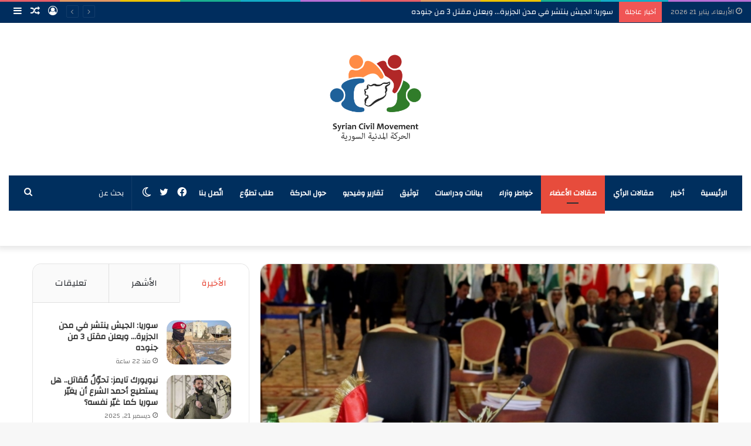

--- FILE ---
content_type: text/html; charset=UTF-8
request_url: https://www.scm-sy.org/2022/12/27/%D8%A7%D9%84%D8%AA%D8%B7%D8%A8%D9%8A%D8%B9-%D9%88%D8%A7%D9%84%D8%B9%D9%88%D8%AF%D8%A9-%D8%A7%D9%84%D9%89-%D9%86%D9%82%D8%B7%D8%A9-%D8%A7%D9%84%D8%B5%D9%81%D8%B1/
body_size: 26710
content:
<!DOCTYPE html>
<html dir="rtl" lang="ar" class="" data-skin="light">
<head>
	<meta charset="UTF-8" />
	<link rel="profile" href="http://gmpg.org/xfn/11" />
	<link rel="pingback" href="https://www.scm-sy.org/xmlrpc.php" />
	
<meta http-equiv='x-dns-prefetch-control' content='on'>
<link rel='dns-prefetch' href='//cdnjs.cloudflare.com' />
<link rel='dns-prefetch' href='//ajax.googleapis.com' />
<link rel='dns-prefetch' href='//fonts.googleapis.com' />
<link rel='dns-prefetch' href='//fonts.gstatic.com' />
<link rel='dns-prefetch' href='//s.gravatar.com' />
<link rel='dns-prefetch' href='//www.google-analytics.com' />
<link rel='preload' as='image' href='https://www.scm-sy.org/wp-content/uploads/2021/05/cropped-Logo-1.png' type='image/png'>
<link rel='preload' as='font' href='https://www.scm-sy.org/wp-content/themes/jannah/assets/fonts/tielabs-fonticon/tielabs-fonticon.woff' type='font/woff' crossorigin='anonymous' />
<link rel='preload' as='font' href='https://www.scm-sy.org/wp-content/themes/jannah/assets/fonts/fontawesome/fa-solid-900.woff2' type='font/woff2' crossorigin='anonymous' />
<link rel='preload' as='font' href='https://www.scm-sy.org/wp-content/themes/jannah/assets/fonts/fontawesome/fa-brands-400.woff2' type='font/woff2' crossorigin='anonymous' />
<link rel='preload' as='font' href='https://www.scm-sy.org/wp-content/themes/jannah/assets/fonts/fontawesome/fa-regular-400.woff2' type='font/woff2' crossorigin='anonymous' />
<link rel='preload' as='script' href='https://ajax.googleapis.com/ajax/libs/webfont/1/webfont.js'>
<meta name='robots' content='index, follow, max-image-preview:large, max-snippet:-1, max-video-preview:-1' />
		<script type="text/javascript">try{if("undefined"!=typeof localStorage){var tieSkin=localStorage.getItem("tie-skin"),html=document.getElementsByTagName("html")[0].classList,htmlSkin="light";if(html.contains("dark-skin")&&(htmlSkin="dark"),null!=tieSkin&&tieSkin!=htmlSkin){html.add("tie-skin-inverted");var tieSkinInverted=!0}"dark"==tieSkin?html.add("dark-skin"):"light"==tieSkin&&html.remove("dark-skin")}}catch(t){console.log(t)}</script>
		
	<!-- This site is optimized with the Yoast SEO plugin v24.3 - https://yoast.com/wordpress/plugins/seo/ -->
	<title>التطبيع والعودة الى نقطة الصفر - الحركة المدنيّة السوريّة | Syrian Civil Movement</title>
	<link rel="canonical" href="https://www.scm-sy.org/2022/12/27/التطبيع-والعودة-الى-نقطة-الصفر/" />
	<meta property="og:locale" content="ar_AR" />
	<meta property="og:type" content="article" />
	<meta property="og:title" content="التطبيع والعودة الى نقطة الصفر - الحركة المدنيّة السوريّة | Syrian Civil Movement" />
	<meta property="og:description" content="مع تداخل الأحداث على الساحة السورية وتصارع القوى الدولية لتحقيق أكبر قدر من المصلحة وكسب أوراق في لعبتهم ضد خصومهم التي بدأوها منذ سنوات على حساب تهجير الشعب السوري ودماءه. استغلت أغلب الدول المتدخلة في الصراع الحالة السورية لتمرير مشاريع كانت تنتظرها منذ زمن بعيد فقد تمت أسلمة جزء من الثورة في مرحلة من المراحل &hellip;" />
	<meta property="og:url" content="https://www.scm-sy.org/2022/12/27/التطبيع-والعودة-الى-نقطة-الصفر/" />
	<meta property="og:site_name" content="الحركة المدنيّة السوريّة | Syrian Civil Movement" />
	<meta property="article:publisher" content="https://www.facebook.com/SyrianCivilMovementSCM" />
	<meta property="article:published_time" content="2022-12-27T14:29:01+00:00" />
	<meta property="article:modified_time" content="2022-12-27T14:39:46+00:00" />
	<meta property="og:image" content="https://www.scm-sy.org/wp-content/uploads/2022/12/4bfba21d10dd4a0e92aecfbc5e63f12c_18.jpg" />
	<meta property="og:image:width" content="610" />
	<meta property="og:image:height" content="342" />
	<meta property="og:image:type" content="image/jpeg" />
	<meta name="author" content="Jorge Georgos" />
	<meta name="twitter:card" content="summary_large_image" />
	<meta name="twitter:label1" content="كُتب بواسطة" />
	<meta name="twitter:data1" content="Jorge Georgos" />
	<meta name="twitter:label2" content="وقت القراءة المُقدّر" />
	<meta name="twitter:data2" content="3 دقائق" />
	<script type="application/ld+json" class="yoast-schema-graph">{"@context":"https://schema.org","@graph":[{"@type":"WebPage","@id":"https://www.scm-sy.org/2022/12/27/%d8%a7%d9%84%d8%aa%d8%b7%d8%a8%d9%8a%d8%b9-%d9%88%d8%a7%d9%84%d8%b9%d9%88%d8%af%d8%a9-%d8%a7%d9%84%d9%89-%d9%86%d9%82%d8%b7%d8%a9-%d8%a7%d9%84%d8%b5%d9%81%d8%b1/","url":"https://www.scm-sy.org/2022/12/27/%d8%a7%d9%84%d8%aa%d8%b7%d8%a8%d9%8a%d8%b9-%d9%88%d8%a7%d9%84%d8%b9%d9%88%d8%af%d8%a9-%d8%a7%d9%84%d9%89-%d9%86%d9%82%d8%b7%d8%a9-%d8%a7%d9%84%d8%b5%d9%81%d8%b1/","name":"التطبيع والعودة الى نقطة الصفر - الحركة المدنيّة السوريّة | Syrian Civil Movement","isPartOf":{"@id":"https://www.scm-sy.org/#website"},"primaryImageOfPage":{"@id":"https://www.scm-sy.org/2022/12/27/%d8%a7%d9%84%d8%aa%d8%b7%d8%a8%d9%8a%d8%b9-%d9%88%d8%a7%d9%84%d8%b9%d9%88%d8%af%d8%a9-%d8%a7%d9%84%d9%89-%d9%86%d9%82%d8%b7%d8%a9-%d8%a7%d9%84%d8%b5%d9%81%d8%b1/#primaryimage"},"image":{"@id":"https://www.scm-sy.org/2022/12/27/%d8%a7%d9%84%d8%aa%d8%b7%d8%a8%d9%8a%d8%b9-%d9%88%d8%a7%d9%84%d8%b9%d9%88%d8%af%d8%a9-%d8%a7%d9%84%d9%89-%d9%86%d9%82%d8%b7%d8%a9-%d8%a7%d9%84%d8%b5%d9%81%d8%b1/#primaryimage"},"thumbnailUrl":"https://www.scm-sy.org/wp-content/uploads/2022/12/4bfba21d10dd4a0e92aecfbc5e63f12c_18.jpg","datePublished":"2022-12-27T14:29:01+00:00","dateModified":"2022-12-27T14:39:46+00:00","author":{"@id":"https://www.scm-sy.org/#/schema/person/c098601f6982074c9cd43f3e3f2aa019"},"breadcrumb":{"@id":"https://www.scm-sy.org/2022/12/27/%d8%a7%d9%84%d8%aa%d8%b7%d8%a8%d9%8a%d8%b9-%d9%88%d8%a7%d9%84%d8%b9%d9%88%d8%af%d8%a9-%d8%a7%d9%84%d9%89-%d9%86%d9%82%d8%b7%d8%a9-%d8%a7%d9%84%d8%b5%d9%81%d8%b1/#breadcrumb"},"inLanguage":"ar","potentialAction":[{"@type":"ReadAction","target":["https://www.scm-sy.org/2022/12/27/%d8%a7%d9%84%d8%aa%d8%b7%d8%a8%d9%8a%d8%b9-%d9%88%d8%a7%d9%84%d8%b9%d9%88%d8%af%d8%a9-%d8%a7%d9%84%d9%89-%d9%86%d9%82%d8%b7%d8%a9-%d8%a7%d9%84%d8%b5%d9%81%d8%b1/"]}]},{"@type":"ImageObject","inLanguage":"ar","@id":"https://www.scm-sy.org/2022/12/27/%d8%a7%d9%84%d8%aa%d8%b7%d8%a8%d9%8a%d8%b9-%d9%88%d8%a7%d9%84%d8%b9%d9%88%d8%af%d8%a9-%d8%a7%d9%84%d9%89-%d9%86%d9%82%d8%b7%d8%a9-%d8%a7%d9%84%d8%b5%d9%81%d8%b1/#primaryimage","url":"https://www.scm-sy.org/wp-content/uploads/2022/12/4bfba21d10dd4a0e92aecfbc5e63f12c_18.jpg","contentUrl":"https://www.scm-sy.org/wp-content/uploads/2022/12/4bfba21d10dd4a0e92aecfbc5e63f12c_18.jpg","width":610,"height":342},{"@type":"BreadcrumbList","@id":"https://www.scm-sy.org/2022/12/27/%d8%a7%d9%84%d8%aa%d8%b7%d8%a8%d9%8a%d8%b9-%d9%88%d8%a7%d9%84%d8%b9%d9%88%d8%af%d8%a9-%d8%a7%d9%84%d9%89-%d9%86%d9%82%d8%b7%d8%a9-%d8%a7%d9%84%d8%b5%d9%81%d8%b1/#breadcrumb","itemListElement":[{"@type":"ListItem","position":1,"name":"Home","item":"https://www.scm-sy.org/"},{"@type":"ListItem","position":2,"name":"التطبيع والعودة الى نقطة الصفر"}]},{"@type":"WebSite","@id":"https://www.scm-sy.org/#website","url":"https://www.scm-sy.org/","name":"الحركة المدنيّة السوريّة | Syrian Civil Movement","description":"SCM","potentialAction":[{"@type":"SearchAction","target":{"@type":"EntryPoint","urlTemplate":"https://www.scm-sy.org/?s={search_term_string}"},"query-input":{"@type":"PropertyValueSpecification","valueRequired":true,"valueName":"search_term_string"}}],"inLanguage":"ar"},{"@type":"Person","@id":"https://www.scm-sy.org/#/schema/person/c098601f6982074c9cd43f3e3f2aa019","name":"Jorge Georgos","image":{"@type":"ImageObject","inLanguage":"ar","@id":"https://www.scm-sy.org/#/schema/person/image/","url":"https://secure.gravatar.com/avatar/69b4d26841cfc768fc4beeeb44a2d9ffc52a269d9976f27fc375451d97978610?s=96&d=mm&r=g","contentUrl":"https://secure.gravatar.com/avatar/69b4d26841cfc768fc4beeeb44a2d9ffc52a269d9976f27fc375451d97978610?s=96&d=mm&r=g","caption":"Jorge Georgos"},"sameAs":["http://www.scm-sy.org"],"url":"https://www.scm-sy.org/author/editor1/"}]}</script>
	<!-- / Yoast SEO plugin. -->


<link rel="alternate" type="application/rss+xml" title="الحركة المدنيّة السوريّة | Syrian Civil Movement &laquo; الخلاصة" href="https://www.scm-sy.org/feed/" />
<link rel="alternate" type="application/rss+xml" title="الحركة المدنيّة السوريّة | Syrian Civil Movement &laquo; خلاصة التعليقات" href="https://www.scm-sy.org/comments/feed/" />
<link rel="alternate" type="application/rss+xml" title="الحركة المدنيّة السوريّة | Syrian Civil Movement &laquo; التطبيع والعودة الى نقطة الصفر خلاصة التعليقات" href="https://www.scm-sy.org/2022/12/27/%d8%a7%d9%84%d8%aa%d8%b7%d8%a8%d9%8a%d8%b9-%d9%88%d8%a7%d9%84%d8%b9%d9%88%d8%af%d8%a9-%d8%a7%d9%84%d9%89-%d9%86%d9%82%d8%b7%d8%a9-%d8%a7%d9%84%d8%b5%d9%81%d8%b1/feed/" />
<link rel="alternate" title="oEmbed (JSON)" type="application/json+oembed" href="https://www.scm-sy.org/wp-json/oembed/1.0/embed?url=https%3A%2F%2Fwww.scm-sy.org%2F2022%2F12%2F27%2F%25d8%25a7%25d9%2584%25d8%25aa%25d8%25b7%25d8%25a8%25d9%258a%25d8%25b9-%25d9%2588%25d8%25a7%25d9%2584%25d8%25b9%25d9%2588%25d8%25af%25d8%25a9-%25d8%25a7%25d9%2584%25d9%2589-%25d9%2586%25d9%2582%25d8%25b7%25d8%25a9-%25d8%25a7%25d9%2584%25d8%25b5%25d9%2581%25d8%25b1%2F" />
<link rel="alternate" title="oEmbed (XML)" type="text/xml+oembed" href="https://www.scm-sy.org/wp-json/oembed/1.0/embed?url=https%3A%2F%2Fwww.scm-sy.org%2F2022%2F12%2F27%2F%25d8%25a7%25d9%2584%25d8%25aa%25d8%25b7%25d8%25a8%25d9%258a%25d8%25b9-%25d9%2588%25d8%25a7%25d9%2584%25d8%25b9%25d9%2588%25d8%25af%25d8%25a9-%25d8%25a7%25d9%2584%25d9%2589-%25d9%2586%25d9%2582%25d8%25b7%25d8%25a9-%25d8%25a7%25d9%2584%25d8%25b5%25d9%2581%25d8%25b1%2F&#038;format=xml" />
<style id='wp-img-auto-sizes-contain-inline-css' type='text/css'>
img:is([sizes=auto i],[sizes^="auto," i]){contain-intrinsic-size:3000px 1500px}
/*# sourceURL=wp-img-auto-sizes-contain-inline-css */
</style>
<style id='wp-emoji-styles-inline-css' type='text/css'>

	img.wp-smiley, img.emoji {
		display: inline !important;
		border: none !important;
		box-shadow: none !important;
		height: 1em !important;
		width: 1em !important;
		margin: 0 0.07em !important;
		vertical-align: -0.1em !important;
		background: none !important;
		padding: 0 !important;
	}
/*# sourceURL=wp-emoji-styles-inline-css */
</style>
<style id='classic-theme-styles-inline-css' type='text/css'>
/*! This file is auto-generated */
.wp-block-button__link{color:#fff;background-color:#32373c;border-radius:9999px;box-shadow:none;text-decoration:none;padding:calc(.667em + 2px) calc(1.333em + 2px);font-size:1.125em}.wp-block-file__button{background:#32373c;color:#fff;text-decoration:none}
/*# sourceURL=/wp-includes/css/classic-themes.min.css */
</style>
<link rel='stylesheet' id='taqyeem-buttons-style-css' href='https://www.scm-sy.org/wp-content/plugins/taqyeem-buttons/assets/style.css?ver=6.9' type='text/css' media='all' />
<link rel='stylesheet' id='wp-components-rtl-css' href='https://www.scm-sy.org/wp-includes/css/dist/components/style-rtl.min.css?ver=6.9' type='text/css' media='all' />
<link rel='stylesheet' id='godaddy-styles-css' href='https://www.scm-sy.org/wp-content/plugins/coblocks/includes/Dependencies/GoDaddy/Styles/build/latest.css?ver=2.0.2' type='text/css' media='all' />
<style id='akismet-widget-style-inline-css' type='text/css'>

			.a-stats {
				--akismet-color-mid-green: #357b49;
				--akismet-color-white: #fff;
				--akismet-color-light-grey: #f6f7f7;

				max-width: 350px;
				width: auto;
			}

			.a-stats * {
				all: unset;
				box-sizing: border-box;
			}

			.a-stats strong {
				font-weight: 600;
			}

			.a-stats a.a-stats__link,
			.a-stats a.a-stats__link:visited,
			.a-stats a.a-stats__link:active {
				background: var(--akismet-color-mid-green);
				border: none;
				box-shadow: none;
				border-radius: 8px;
				color: var(--akismet-color-white);
				cursor: pointer;
				display: block;
				font-family: -apple-system, BlinkMacSystemFont, 'Segoe UI', 'Roboto', 'Oxygen-Sans', 'Ubuntu', 'Cantarell', 'Helvetica Neue', sans-serif;
				font-weight: 500;
				padding: 12px;
				text-align: center;
				text-decoration: none;
				transition: all 0.2s ease;
			}

			/* Extra specificity to deal with TwentyTwentyOne focus style */
			.widget .a-stats a.a-stats__link:focus {
				background: var(--akismet-color-mid-green);
				color: var(--akismet-color-white);
				text-decoration: none;
			}

			.a-stats a.a-stats__link:hover {
				filter: brightness(110%);
				box-shadow: 0 4px 12px rgba(0, 0, 0, 0.06), 0 0 2px rgba(0, 0, 0, 0.16);
			}

			.a-stats .count {
				color: var(--akismet-color-white);
				display: block;
				font-size: 1.5em;
				line-height: 1.4;
				padding: 0 13px;
				white-space: nowrap;
			}
		
/*# sourceURL=akismet-widget-style-inline-css */
</style>
<link rel='stylesheet' id='tie-css-base-css' href='https://www.scm-sy.org/wp-content/themes/jannah/assets/css/base.min.css?ver=5.0.7' type='text/css' media='all' />
<link rel='stylesheet' id='tie-css-styles-css' href='https://www.scm-sy.org/wp-content/themes/jannah/assets/css/style.min.css?ver=5.0.7' type='text/css' media='all' />
<link rel='stylesheet' id='tie-css-widgets-css' href='https://www.scm-sy.org/wp-content/themes/jannah/assets/css/widgets.min.css?ver=5.0.7' type='text/css' media='all' />
<link rel='stylesheet' id='tie-css-helpers-css' href='https://www.scm-sy.org/wp-content/themes/jannah/assets/css/helpers.min.css?ver=5.0.7' type='text/css' media='all' />
<link rel='stylesheet' id='tie-fontawesome5-css' href='https://www.scm-sy.org/wp-content/themes/jannah/assets/css/fontawesome.css?ver=5.0.7' type='text/css' media='all' />
<link rel='stylesheet' id='tie-css-ilightbox-css' href='https://www.scm-sy.org/wp-content/themes/jannah/assets/ilightbox/dark-skin/skin.css?ver=5.0.7' type='text/css' media='all' />
<link rel='stylesheet' id='tie-css-shortcodes-css' href='https://www.scm-sy.org/wp-content/themes/jannah/assets/css/plugins/shortcodes.min.css?ver=5.0.7' type='text/css' media='all' />
<link rel='stylesheet' id='tie-css-single-css' href='https://www.scm-sy.org/wp-content/themes/jannah/assets/css/single.min.css?ver=5.0.7' type='text/css' media='all' />
<link rel='stylesheet' id='tie-css-print-css' href='https://www.scm-sy.org/wp-content/themes/jannah/assets/css/print.css?ver=5.0.7' type='text/css' media='print' />
<link rel='stylesheet' id='taqyeem-styles-css' href='https://www.scm-sy.org/wp-content/themes/jannah/assets/css/plugins/taqyeem.min.css?ver=5.0.7' type='text/css' media='all' />
<style id='taqyeem-styles-inline-css' type='text/css'>
.wf-active body{font-family: 'Changa';}.wf-active .logo-text,.wf-active h1,.wf-active h2,.wf-active h3,.wf-active h4,.wf-active h5,.wf-active h6,.wf-active .the-subtitle{font-family: 'Changa';}.wf-active #main-nav .main-menu > ul > li > a{font-family: 'Changa';}.wf-active blockquote p{font-family: 'Changa';}#tie-wrapper .mag-box.big-post-left-box li:not(:first-child) .post-title,#tie-wrapper .mag-box.big-post-top-box li:not(:first-child) .post-title,#tie-wrapper .mag-box.half-box li:not(:first-child) .post-title,#tie-wrapper .mag-box.big-thumb-left-box li:not(:first-child) .post-title,#tie-wrapper .mag-box.scrolling-box .slide .post-title,#tie-wrapper .mag-box.miscellaneous-box li:not(:first-child) .post-title{font-weight: 500;}.brand-title,a:hover,.tie-popup-search-submit,#logo.text-logo a,.theme-header nav .components #search-submit:hover,.theme-header .header-nav .components > li:hover > a,.theme-header .header-nav .components li a:hover,.main-menu ul.cats-vertical li a.is-active,.main-menu ul.cats-vertical li a:hover,.main-nav li.mega-menu .post-meta a:hover,.main-nav li.mega-menu .post-box-title a:hover,.search-in-main-nav.autocomplete-suggestions a:hover,#main-nav .menu ul li:hover > a,#main-nav .menu ul li.current-menu-item:not(.mega-link-column) > a,.top-nav .menu li:hover > a,.top-nav .menu > .tie-current-menu > a,.search-in-top-nav.autocomplete-suggestions .post-title a:hover,div.mag-box .mag-box-options .mag-box-filter-links a.active,.mag-box-filter-links .flexMenu-viewMore:hover > a,.stars-rating-active,body .tabs.tabs .active > a,.video-play-icon,.spinner-circle:after,#go-to-content:hover,.comment-list .comment-author .fn,.commentlist .comment-author .fn,blockquote::before,blockquote cite,blockquote.quote-simple p,.multiple-post-pages a:hover,#story-index li .is-current,.latest-tweets-widget .twitter-icon-wrap span,.wide-slider-nav-wrapper .slide,.wide-next-prev-slider-wrapper .tie-slider-nav li:hover span,.review-final-score h3,#mobile-menu-icon:hover .menu-text,.entry a,.entry .post-bottom-meta a:hover,.comment-list .comment-content a,q a,blockquote a,.widget.tie-weather-widget .icon-basecloud-bg:after,.site-footer a:hover,.site-footer .stars-rating-active,.site-footer .twitter-icon-wrap span,.site-info a:hover{color: #e74c3c;}#instagram-link a:hover{color: #e74c3c !important;border-color: #e74c3c !important;}#theme-header #main-nav .spinner-circle:after{color: #e74c3c;}[type='submit'],.button,.generic-button a,.generic-button button,.theme-header .header-nav .comp-sub-menu a.button.guest-btn:hover,.theme-header .header-nav .comp-sub-menu a.checkout-button,nav.main-nav .menu > li.tie-current-menu > a,nav.main-nav .menu > li:hover > a,.main-menu .mega-links-head:after,.main-nav .mega-menu.mega-cat .cats-horizontal li a.is-active,#mobile-menu-icon:hover .nav-icon,#mobile-menu-icon:hover .nav-icon:before,#mobile-menu-icon:hover .nav-icon:after,.search-in-main-nav.autocomplete-suggestions a.button,.search-in-top-nav.autocomplete-suggestions a.button,.spinner > div,.post-cat,.pages-numbers li.current span,.multiple-post-pages > span,#tie-wrapper .mejs-container .mejs-controls,.mag-box-filter-links a:hover,.slider-arrow-nav a:not(.pagination-disabled):hover,.comment-list .reply a:hover,.commentlist .reply a:hover,#reading-position-indicator,#story-index-icon,.videos-block .playlist-title,.review-percentage .review-item span span,.tie-slick-dots li.slick-active button,.tie-slick-dots li button:hover,.digital-rating-static,.timeline-widget li a:hover .date:before,#wp-calendar #today,.posts-list-counter li:before,.cat-counter a + span,.tie-slider-nav li span:hover,.fullwidth-area .widget_tag_cloud .tagcloud a:hover,.magazine2:not(.block-head-4) .dark-widgetized-area ul.tabs a:hover,.magazine2:not(.block-head-4) .dark-widgetized-area ul.tabs .active a,.magazine1 .dark-widgetized-area ul.tabs a:hover,.magazine1 .dark-widgetized-area ul.tabs .active a,.block-head-4.magazine2 .dark-widgetized-area .tabs.tabs .active a,.block-head-4.magazine2 .dark-widgetized-area .tabs > .active a:before,.block-head-4.magazine2 .dark-widgetized-area .tabs > .active a:after,.demo_store,.demo #logo:after,.demo #sticky-logo:after,.widget.tie-weather-widget,span.video-close-btn:hover,#go-to-top,.latest-tweets-widget .slider-links .button:not(:hover){background-color: #e74c3c;color: #FFFFFF;}.tie-weather-widget .widget-title .the-subtitle,.block-head-4.magazine2 #footer .tabs .active a:hover{color: #FFFFFF;}pre,code,.pages-numbers li.current span,.theme-header .header-nav .comp-sub-menu a.button.guest-btn:hover,.multiple-post-pages > span,.post-content-slideshow .tie-slider-nav li span:hover,#tie-body .tie-slider-nav li > span:hover,.slider-arrow-nav a:not(.pagination-disabled):hover,.main-nav .mega-menu.mega-cat .cats-horizontal li a.is-active,.main-nav .mega-menu.mega-cat .cats-horizontal li a:hover,.main-menu .menu > li > .menu-sub-content{border-color: #e74c3c;}.main-menu .menu > li.tie-current-menu{border-bottom-color: #e74c3c;}.top-nav .menu li.tie-current-menu > a:before,.top-nav .menu li.menu-item-has-children:hover > a:before{border-top-color: #e74c3c;}.main-nav .main-menu .menu > li.tie-current-menu > a:before,.main-nav .main-menu .menu > li:hover > a:before{border-top-color: #FFFFFF;}header.main-nav-light .main-nav .menu-item-has-children li:hover > a:before,header.main-nav-light .main-nav .mega-menu li:hover > a:before{border-left-color: #e74c3c;}.rtl header.main-nav-light .main-nav .menu-item-has-children li:hover > a:before,.rtl header.main-nav-light .main-nav .mega-menu li:hover > a:before{border-right-color: #e74c3c;border-left-color: transparent;}.top-nav ul.menu li .menu-item-has-children:hover > a:before{border-top-color: transparent;border-left-color: #e74c3c;}.rtl .top-nav ul.menu li .menu-item-has-children:hover > a:before{border-left-color: transparent;border-right-color: #e74c3c;}::-moz-selection{background-color: #e74c3c;color: #FFFFFF;}::selection{background-color: #e74c3c;color: #FFFFFF;}circle.circle_bar{stroke: #e74c3c;}#reading-position-indicator{box-shadow: 0 0 10px rgba( 231,76,60,0.7);}#logo.text-logo a:hover,.entry a:hover,.comment-list .comment-content a:hover,.block-head-4.magazine2 .site-footer .tabs li a:hover,q a:hover,blockquote a:hover{color: #b51a0a;}.button:hover,input[type='submit']:hover,.generic-button a:hover,.generic-button button:hover,a.post-cat:hover,.site-footer .button:hover,.site-footer [type='submit']:hover,.search-in-main-nav.autocomplete-suggestions a.button:hover,.search-in-top-nav.autocomplete-suggestions a.button:hover,.theme-header .header-nav .comp-sub-menu a.checkout-button:hover{background-color: #b51a0a;color: #FFFFFF;}.theme-header .header-nav .comp-sub-menu a.checkout-button:not(:hover),.entry a.button{color: #FFFFFF;}#story-index.is-compact .story-index-content{background-color: #e74c3c;}#story-index.is-compact .story-index-content a,#story-index.is-compact .story-index-content .is-current{color: #FFFFFF;}#tie-body .has-block-head-4,#tie-body .mag-box-title h3,#tie-body .comment-reply-title,#tie-body .related.products > h2,#tie-body .up-sells > h2,#tie-body .cross-sells > h2,#tie-body .cart_totals > h2,#tie-body .bbp-form legend,#tie-body .mag-box-title h3 a,#tie-body .section-title-default a,#tie-body #cancel-comment-reply-link {color: #FFFFFF;}#tie-body .has-block-head-4:before,#tie-body .mag-box-title h3:before,#tie-body .comment-reply-title:before,#tie-body .related.products > h2:before,#tie-body .up-sells > h2:before,#tie-body .cross-sells > h2:before,#tie-body .cart_totals > h2:before,#tie-body .bbp-form legend:before {background-color: #e74c3c;}#tie-body .block-more-button{color: #e74c3c;}#tie-body .block-more-button:hover{color: #b51a0a;}.brand-title,a:hover,.tie-popup-search-submit,#logo.text-logo a,.theme-header nav .components #search-submit:hover,.theme-header .header-nav .components > li:hover > a,.theme-header .header-nav .components li a:hover,.main-menu ul.cats-vertical li a.is-active,.main-menu ul.cats-vertical li a:hover,.main-nav li.mega-menu .post-meta a:hover,.main-nav li.mega-menu .post-box-title a:hover,.search-in-main-nav.autocomplete-suggestions a:hover,#main-nav .menu ul li:hover > a,#main-nav .menu ul li.current-menu-item:not(.mega-link-column) > a,.top-nav .menu li:hover > a,.top-nav .menu > .tie-current-menu > a,.search-in-top-nav.autocomplete-suggestions .post-title a:hover,div.mag-box .mag-box-options .mag-box-filter-links a.active,.mag-box-filter-links .flexMenu-viewMore:hover > a,.stars-rating-active,body .tabs.tabs .active > a,.video-play-icon,.spinner-circle:after,#go-to-content:hover,.comment-list .comment-author .fn,.commentlist .comment-author .fn,blockquote::before,blockquote cite,blockquote.quote-simple p,.multiple-post-pages a:hover,#story-index li .is-current,.latest-tweets-widget .twitter-icon-wrap span,.wide-slider-nav-wrapper .slide,.wide-next-prev-slider-wrapper .tie-slider-nav li:hover span,.review-final-score h3,#mobile-menu-icon:hover .menu-text,.entry a,.entry .post-bottom-meta a:hover,.comment-list .comment-content a,q a,blockquote a,.widget.tie-weather-widget .icon-basecloud-bg:after,.site-footer a:hover,.site-footer .stars-rating-active,.site-footer .twitter-icon-wrap span,.site-info a:hover{color: #e74c3c;}#instagram-link a:hover{color: #e74c3c !important;border-color: #e74c3c !important;}#theme-header #main-nav .spinner-circle:after{color: #e74c3c;}[type='submit'],.button,.generic-button a,.generic-button button,.theme-header .header-nav .comp-sub-menu a.button.guest-btn:hover,.theme-header .header-nav .comp-sub-menu a.checkout-button,nav.main-nav .menu > li.tie-current-menu > a,nav.main-nav .menu > li:hover > a,.main-menu .mega-links-head:after,.main-nav .mega-menu.mega-cat .cats-horizontal li a.is-active,#mobile-menu-icon:hover .nav-icon,#mobile-menu-icon:hover .nav-icon:before,#mobile-menu-icon:hover .nav-icon:after,.search-in-main-nav.autocomplete-suggestions a.button,.search-in-top-nav.autocomplete-suggestions a.button,.spinner > div,.post-cat,.pages-numbers li.current span,.multiple-post-pages > span,#tie-wrapper .mejs-container .mejs-controls,.mag-box-filter-links a:hover,.slider-arrow-nav a:not(.pagination-disabled):hover,.comment-list .reply a:hover,.commentlist .reply a:hover,#reading-position-indicator,#story-index-icon,.videos-block .playlist-title,.review-percentage .review-item span span,.tie-slick-dots li.slick-active button,.tie-slick-dots li button:hover,.digital-rating-static,.timeline-widget li a:hover .date:before,#wp-calendar #today,.posts-list-counter li:before,.cat-counter a + span,.tie-slider-nav li span:hover,.fullwidth-area .widget_tag_cloud .tagcloud a:hover,.magazine2:not(.block-head-4) .dark-widgetized-area ul.tabs a:hover,.magazine2:not(.block-head-4) .dark-widgetized-area ul.tabs .active a,.magazine1 .dark-widgetized-area ul.tabs a:hover,.magazine1 .dark-widgetized-area ul.tabs .active a,.block-head-4.magazine2 .dark-widgetized-area .tabs.tabs .active a,.block-head-4.magazine2 .dark-widgetized-area .tabs > .active a:before,.block-head-4.magazine2 .dark-widgetized-area .tabs > .active a:after,.demo_store,.demo #logo:after,.demo #sticky-logo:after,.widget.tie-weather-widget,span.video-close-btn:hover,#go-to-top,.latest-tweets-widget .slider-links .button:not(:hover){background-color: #e74c3c;color: #FFFFFF;}.tie-weather-widget .widget-title .the-subtitle,.block-head-4.magazine2 #footer .tabs .active a:hover{color: #FFFFFF;}pre,code,.pages-numbers li.current span,.theme-header .header-nav .comp-sub-menu a.button.guest-btn:hover,.multiple-post-pages > span,.post-content-slideshow .tie-slider-nav li span:hover,#tie-body .tie-slider-nav li > span:hover,.slider-arrow-nav a:not(.pagination-disabled):hover,.main-nav .mega-menu.mega-cat .cats-horizontal li a.is-active,.main-nav .mega-menu.mega-cat .cats-horizontal li a:hover,.main-menu .menu > li > .menu-sub-content{border-color: #e74c3c;}.main-menu .menu > li.tie-current-menu{border-bottom-color: #e74c3c;}.top-nav .menu li.tie-current-menu > a:before,.top-nav .menu li.menu-item-has-children:hover > a:before{border-top-color: #e74c3c;}.main-nav .main-menu .menu > li.tie-current-menu > a:before,.main-nav .main-menu .menu > li:hover > a:before{border-top-color: #FFFFFF;}header.main-nav-light .main-nav .menu-item-has-children li:hover > a:before,header.main-nav-light .main-nav .mega-menu li:hover > a:before{border-left-color: #e74c3c;}.rtl header.main-nav-light .main-nav .menu-item-has-children li:hover > a:before,.rtl header.main-nav-light .main-nav .mega-menu li:hover > a:before{border-right-color: #e74c3c;border-left-color: transparent;}.top-nav ul.menu li .menu-item-has-children:hover > a:before{border-top-color: transparent;border-left-color: #e74c3c;}.rtl .top-nav ul.menu li .menu-item-has-children:hover > a:before{border-left-color: transparent;border-right-color: #e74c3c;}::-moz-selection{background-color: #e74c3c;color: #FFFFFF;}::selection{background-color: #e74c3c;color: #FFFFFF;}circle.circle_bar{stroke: #e74c3c;}#reading-position-indicator{box-shadow: 0 0 10px rgba( 231,76,60,0.7);}#logo.text-logo a:hover,.entry a:hover,.comment-list .comment-content a:hover,.block-head-4.magazine2 .site-footer .tabs li a:hover,q a:hover,blockquote a:hover{color: #b51a0a;}.button:hover,input[type='submit']:hover,.generic-button a:hover,.generic-button button:hover,a.post-cat:hover,.site-footer .button:hover,.site-footer [type='submit']:hover,.search-in-main-nav.autocomplete-suggestions a.button:hover,.search-in-top-nav.autocomplete-suggestions a.button:hover,.theme-header .header-nav .comp-sub-menu a.checkout-button:hover{background-color: #b51a0a;color: #FFFFFF;}.theme-header .header-nav .comp-sub-menu a.checkout-button:not(:hover),.entry a.button{color: #FFFFFF;}#story-index.is-compact .story-index-content{background-color: #e74c3c;}#story-index.is-compact .story-index-content a,#story-index.is-compact .story-index-content .is-current{color: #FFFFFF;}#tie-body .has-block-head-4,#tie-body .mag-box-title h3,#tie-body .comment-reply-title,#tie-body .related.products > h2,#tie-body .up-sells > h2,#tie-body .cross-sells > h2,#tie-body .cart_totals > h2,#tie-body .bbp-form legend,#tie-body .mag-box-title h3 a,#tie-body .section-title-default a,#tie-body #cancel-comment-reply-link {color: #FFFFFF;}#tie-body .has-block-head-4:before,#tie-body .mag-box-title h3:before,#tie-body .comment-reply-title:before,#tie-body .related.products > h2:before,#tie-body .up-sells > h2:before,#tie-body .cross-sells > h2:before,#tie-body .cart_totals > h2:before,#tie-body .bbp-form legend:before {background-color: #e74c3c;}#tie-body .block-more-button{color: #e74c3c;}#tie-body .block-more-button:hover{color: #b51a0a;}#top-nav,#top-nav .sub-menu,#top-nav .comp-sub-menu,#top-nav .ticker-content,#top-nav .ticker-swipe,.top-nav-boxed #top-nav .topbar-wrapper,.search-in-top-nav.autocomplete-suggestions,#top-nav .guest-btn:not(:hover){background-color : #002d5e;}#top-nav *,.search-in-top-nav.autocomplete-suggestions{border-color: rgba( 255,255,255,0.08);}#top-nav .icon-basecloud-bg:after{color: #002d5e;}#top-nav a:not(:hover),#top-nav input,#top-nav #search-submit,#top-nav .fa-spinner,#top-nav .dropdown-social-icons li a span,#top-nav .components > li .social-link:not(:hover) span,.search-in-top-nav.autocomplete-suggestions a{color: #ffffff;}#top-nav .menu-item-has-children > a:before{border-top-color: #ffffff;}#top-nav li .menu-item-has-children > a:before{border-top-color: transparent;border-left-color: #ffffff;}.rtl #top-nav .menu li .menu-item-has-children > a:before{border-left-color: transparent;border-right-color: #ffffff;}#top-nav input::-moz-placeholder{color: #ffffff;}#top-nav input:-moz-placeholder{color: #ffffff;}#top-nav input:-ms-input-placeholder{color: #ffffff;}#top-nav input::-webkit-input-placeholder{color: #ffffff;}#top-nav .comp-sub-menu .button:hover,#top-nav .checkout-button,.search-in-top-nav.autocomplete-suggestions .button{background-color: #4380db;}#top-nav a:hover,#top-nav .menu li:hover > a,#top-nav .menu > .tie-current-menu > a,#top-nav .components > li:hover > a,#top-nav .components #search-submit:hover,.search-in-top-nav.autocomplete-suggestions .post-title a:hover{color: #4380db;}#top-nav .comp-sub-menu .button:hover{border-color: #4380db;}#top-nav .tie-current-menu > a:before,#top-nav .menu .menu-item-has-children:hover > a:before{border-top-color: #4380db;}#top-nav .menu li .menu-item-has-children:hover > a:before{border-top-color: transparent;border-left-color: #4380db;}.rtl #top-nav .menu li .menu-item-has-children:hover > a:before{border-left-color: transparent;border-right-color: #4380db;}#top-nav .comp-sub-menu .button:hover,#top-nav .comp-sub-menu .checkout-button,.search-in-top-nav.autocomplete-suggestions .button{color: #FFFFFF;}#top-nav .comp-sub-menu .checkout-button:hover,.search-in-top-nav.autocomplete-suggestions .button:hover{background-color: #2562bd;}#top-nav,#top-nav .comp-sub-menu,#top-nav .tie-weather-widget{color: #aaaaaa;}.search-in-top-nav.autocomplete-suggestions .post-meta,.search-in-top-nav.autocomplete-suggestions .post-meta a:not(:hover){color: rgba( 170,170,170,0.7 );}#main-nav .main-menu-wrapper,#main-nav .menu-sub-content,#main-nav .comp-sub-menu,#main-nav .guest-btn:not(:hover),#main-nav ul.cats-vertical li a.is-active,#main-nav ul.cats-vertical li a:hover.search-in-main-nav.autocomplete-suggestions{background-color: #002f5e;}#main-nav{border-width: 0;}#theme-header #main-nav:not(.fixed-nav){bottom: 0;}#main-nav .icon-basecloud-bg:after{color: #002f5e;}#main-nav *,.search-in-main-nav.autocomplete-suggestions{border-color: rgba(255,255,255,0.07);}.main-nav-boxed #main-nav .main-menu-wrapper{border-width: 0;}#main-nav .menu li.menu-item-has-children > a:before,#main-nav .main-menu .mega-menu > a:before{border-top-color: #ffffff;}#main-nav .menu li .menu-item-has-children > a:before,#main-nav .mega-menu .menu-item-has-children > a:before{border-top-color: transparent;border-left-color: #ffffff;}.rtl #main-nav .menu li .menu-item-has-children > a:before,.rtl #main-nav .mega-menu .menu-item-has-children > a:before{border-left-color: transparent;border-right-color: #ffffff;}#main-nav a:not(:hover),#main-nav a.social-link:not(:hover) span,#main-nav .dropdown-social-icons li a span,.search-in-main-nav.autocomplete-suggestions a{color: #ffffff;}#main-nav .comp-sub-menu .button:hover,#main-nav .menu > li.tie-current-menu,#main-nav .menu > li > .menu-sub-content,#main-nav .cats-horizontal a.is-active,#main-nav .cats-horizontal a:hover{border-color: #e74c3c;}#main-nav .menu > li.tie-current-menu > a,#main-nav .menu > li:hover > a,#main-nav .mega-links-head:after,#main-nav .comp-sub-menu .button:hover,#main-nav .comp-sub-menu .checkout-button,#main-nav .cats-horizontal a.is-active,#main-nav .cats-horizontal a:hover,.search-in-main-nav.autocomplete-suggestions .button,#main-nav .spinner > div{background-color: #e74c3c;}.main-nav-light #main-nav .menu ul li:hover > a,.main-nav-light #main-nav .menu ul li.current-menu-item:not(.mega-link-column) > a,#main-nav .components a:hover,#main-nav .components > li:hover > a,#main-nav #search-submit:hover,#main-nav .cats-vertical a.is-active,#main-nav .cats-vertical a:hover,#main-nav .mega-menu .post-meta a:hover,#main-nav .mega-menu .post-box-title a:hover,.search-in-main-nav.autocomplete-suggestions a:hover,#main-nav .spinner-circle:after{color: #e74c3c;}#main-nav .menu > li.tie-current-menu > a,#main-nav .menu > li:hover > a,#main-nav .components .button:hover,#main-nav .comp-sub-menu .checkout-button,.theme-header #main-nav .mega-menu .cats-horizontal a.is-active,.theme-header #main-nav .mega-menu .cats-horizontal a:hover,.search-in-main-nav.autocomplete-suggestions a.button{color: #FFFFFF;}#main-nav .menu > li.tie-current-menu > a:before,#main-nav .menu > li:hover > a:before{border-top-color: #FFFFFF;}.main-nav-light #main-nav .menu-item-has-children li:hover > a:before,.main-nav-light #main-nav .mega-menu li:hover > a:before{border-left-color: #e74c3c;}.rtl .main-nav-light #main-nav .menu-item-has-children li:hover > a:before,.rtl .main-nav-light #main-nav .mega-menu li:hover > a:before{border-right-color: #e74c3c;border-left-color: transparent;}.search-in-main-nav.autocomplete-suggestions .button:hover,#main-nav .comp-sub-menu .checkout-button:hover{background-color: #c92e1e;}#main-nav,#main-nav input,#main-nav #search-submit,#main-nav .fa-spinner,#main-nav .comp-sub-menu,#main-nav .tie-weather-widget{color: #f6f6f6;}#main-nav input::-moz-placeholder{color: #f6f6f6;}#main-nav input:-moz-placeholder{color: #f6f6f6;}#main-nav input:-ms-input-placeholder{color: #f6f6f6;}#main-nav input::-webkit-input-placeholder{color: #f6f6f6;}#main-nav .mega-menu .post-meta,#main-nav .mega-menu .post-meta a,.search-in-main-nav.autocomplete-suggestions .post-meta{color: rgba(246,246,246,0.6);}#footer{background-color: #002d5e;}#site-info{background-color: #002d5e;}#footer .posts-list-counter .posts-list-items li:before{border-color: #002d5e;}#footer .timeline-widget a .date:before{border-color: rgba(0,45,94,0.8);}#footer .footer-boxed-widget-area,#footer textarea,#footer input:not([type=submit]),#footer select,#footer code,#footer kbd,#footer pre,#footer samp,#footer .show-more-button,#footer .slider-links .tie-slider-nav span,#footer #wp-calendar,#footer #wp-calendar tbody td,#footer #wp-calendar thead th,#footer .widget.buddypress .item-options a{border-color: rgba(255,255,255,0.1);}#footer .social-statistics-widget .white-bg li.social-icons-item a,#footer .widget_tag_cloud .tagcloud a,#footer .latest-tweets-widget .slider-links .tie-slider-nav span,#footer .widget_layered_nav_filters a{border-color: rgba(255,255,255,0.1);}#footer .social-statistics-widget .white-bg li:before{background: rgba(255,255,255,0.1);}.site-footer #wp-calendar tbody td{background: rgba(255,255,255,0.02);}#footer .white-bg .social-icons-item a span.followers span,#footer .circle-three-cols .social-icons-item a .followers-num,#footer .circle-three-cols .social-icons-item a .followers-name{color: rgba(255,255,255,0.8);}#footer .timeline-widget ul:before,#footer .timeline-widget a:not(:hover) .date:before{background-color: #000f40;}#footer .widget-title,#footer .widget-title a:not(:hover){color: #ffffff;}#footer,#footer textarea,#footer input:not([type='submit']),#footer select,#footer #wp-calendar tbody,#footer .tie-slider-nav li span:not(:hover),#footer .widget_categories li a:before,#footer .widget_product_categories li a:before,#footer .widget_layered_nav li a:before,#footer .widget_archive li a:before,#footer .widget_nav_menu li a:before,#footer .widget_meta li a:before,#footer .widget_pages li a:before,#footer .widget_recent_entries li a:before,#footer .widget_display_forums li a:before,#footer .widget_display_views li a:before,#footer .widget_rss li a:before,#footer .widget_display_stats dt:before,#footer .subscribe-widget-content h3,#footer .about-author .social-icons a:not(:hover) span{color: #aaaaaa;}#footer post-widget-body .meta-item,#footer .post-meta,#footer .stream-title,#footer.dark-skin .timeline-widget .date,#footer .wp-caption .wp-caption-text,#footer .rss-date{color: rgba(170,170,170,0.7);}#footer input::-moz-placeholder{color: #aaaaaa;}#footer input:-moz-placeholder{color: #aaaaaa;}#footer input:-ms-input-placeholder{color: #aaaaaa;}#footer input::-webkit-input-placeholder{color: #aaaaaa;}#footer .site-info a:not(:hover){color: #4380db;}body a.go-to-top-button,body .more-link,body .button,body [type='submit'],body .generic-button a,body .generic-button button,body textarea,body input:not([type='checkbox']):not([type='radio']),body .mag-box .breaking,body .social-icons-widget .social-icons-item .social-link,body .widget_product_tag_cloud a,body .widget_tag_cloud a,body .post-tags a,body .widget_layered_nav_filters a,body .post-bottom-meta-title,body .post-bottom-meta a,body .post-cat,body .more-link,body .show-more-button,body #instagram-link.is-expanded .follow-button,body .cat-counter a + span,body .mag-box-options .slider-arrow-nav a,body .main-menu .cats-horizontal li a,body #instagram-link.is-compact,body .pages-numbers a,body .pages-nav-item,body .bp-pagination-links .page-numbers,body .fullwidth-area .widget_tag_cloud .tagcloud a{border-radius: 35px;}body #instagram-link.is-compact{padding-right: 40px;padding-left: 40px;}body .post-bottom-meta-title,body .post-bottom-meta a,body .post-cat,body .more-link{padding-right: 15px;padding-left: 15px;}body #masonry-grid .container-wrapper .post-thumb img{border-radius: 0px;}body .review-item,body .review-summary,body .user-rate-wrap,body textarea,body input,body select{border-radius: 5px;}body .post-content-slideshow,body #tie-read-next,body .prev-next-post-nav .post-thumb,body .post-thumb img,body .container-wrapper,body .tie-popup-container .container-wrapper,body .widget,body .grid-slider-wrapper .grid-item,body .slider-vertical-navigation .slide,body .boxed-slider:not(.grid-slider-wrapper) .slide,body .buddypress-wrap .activity-list .load-more a,body .buddypress-wrap .activity-list .load-newest a,body .woocommerce .products .product .product-img img,body .woocommerce .products .product .product-img,body .woocommerce .woocommerce-tabs,body .woocommerce div.product .related.products,body .woocommerce div.product .up-sells.products,body .woocommerce .cart_totals,.woocommerce .cross-sells,body .big-thumb-left-box-inner,body .miscellaneous-box .posts-items li:first-child,body .single-big-img,body .masonry-with-spaces .container-wrapper .slide,body .news-gallery-items li .post-thumb,body .scroll-2-box .slide,.magazine1.archive:not(.bbpress) .entry-header-outer,.magazine1.search .entry-header-outer,.magazine1.archive:not(.bbpress) .mag-box .container-wrapper,.magazine1.search .mag-box .container-wrapper,body.magazine1 .entry-header-outer + .mag-box,body .digital-rating-static,body .entry q,body .entry blockquote,body #instagram-link.is-expanded,body.single-post .featured-area,body.post-layout-8 #content,body .footer-boxed-widget-area{border-radius: 15px;}.magazine1.archive:not(.bbpress) .mag-box .container-wrapper,.magazine1.search .mag-box .container-wrapper{margin-top: 15px;border-top-width: 1px;}body .section-wrapper:not(.container-full) .wide-slider-wrapper .slider-main-container,body .section-wrapper:not(.container-full) .wide-slider-three-slids-wrapper{border-radius: 15px;overflow: hidden;}body .wide-slider-nav-wrapper,body .share-buttons-bottom,body .first-post-gradient li:first-child .post-thumb:after,body .scroll-2-box .post-thumb:after{border-bottom-left-radius: 15px;border-bottom-right-radius: 15px;}body .main-menu .menu-sub-content,body .comp-sub-menu{border-bottom-left-radius: 10px;border-bottom-right-radius: 10px;}body.single-post .featured-area{overflow: hidden;}body #check-also-box.check-also-left{border-top-right-radius: 15px;border-bottom-right-radius: 15px;}body #check-also-box.check-also-right{border-top-left-radius: 15px;border-bottom-left-radius: 15px;}body .mag-box .breaking-news-nav li:last-child{border-top-right-radius: 35px;border-bottom-right-radius: 35px;}body .mag-box .breaking-title:before{border-top-right-radius: 35px;border-bottom-right-radius: 35px;}body .tabs li:last-child a,body .full-overlay-title li:not(.no-post-thumb) .block-title-overlay{border-top-left-radius: 15px;}body .center-overlay-title li:not(.no-post-thumb) .block-title-overlay,body .tabs li:first-child a{border-top-right-radius: 15px;}
/*# sourceURL=taqyeem-styles-inline-css */
</style>
<script type="text/javascript" src="https://www.scm-sy.org/wp-includes/js/jquery/jquery.min.js?ver=3.7.1" id="jquery-core-js"></script>
<script type="text/javascript" src="https://www.scm-sy.org/wp-includes/js/jquery/jquery-migrate.min.js?ver=3.4.1" id="jquery-migrate-js"></script>
<link rel="https://api.w.org/" href="https://www.scm-sy.org/wp-json/" /><link rel="alternate" title="JSON" type="application/json" href="https://www.scm-sy.org/wp-json/wp/v2/posts/1151" /><link rel="EditURI" type="application/rsd+xml" title="RSD" href="https://www.scm-sy.org/xmlrpc.php?rsd" />
<link rel="stylesheet" href="https://www.scm-sy.org/wp-content/themes/jannah/rtl.css" type="text/css" media="screen" /><meta name="generator" content="WordPress 6.9" />
<link rel='shortlink' href='https://www.scm-sy.org/?p=1151' />
<script type='text/javascript'>
/* <![CDATA[ */
var taqyeem = {"ajaxurl":"https://www.scm-sy.org/wp-admin/admin-ajax.php" , "your_rating":"تقييمك:"};
/* ]]> */
</script>

<meta http-equiv="X-UA-Compatible" content="IE=edge">
<meta name="theme-color" content="#e74c3c" /><meta name="viewport" content="width=device-width, initial-scale=1.0" /><link rel="icon" href="https://www.scm-sy.org/wp-content/uploads/2021/05/cropped-Logo-32x32.png" sizes="32x32" />
<link rel="icon" href="https://www.scm-sy.org/wp-content/uploads/2021/05/cropped-Logo-192x192.png" sizes="192x192" />
<link rel="apple-touch-icon" href="https://www.scm-sy.org/wp-content/uploads/2021/05/cropped-Logo-180x180.png" />
<meta name="msapplication-TileImage" content="https://www.scm-sy.org/wp-content/uploads/2021/05/cropped-Logo-270x270.png" />
	
<script data-ad-client="ca-pub-1249143068877282" async src="https://pagead2.googlesyndication.com/pagead/js/adsbygoogle.js"></script>
	
	<script src="https://cdn.onesignal.com/sdks/OneSignalSDK.js" async=""></script>
<script>
  window.OneSignal = window.OneSignal || [];
  OneSignal.push(function() {
    OneSignal.init({
      appId: "1f3971c9-df43-4ff4-9938-46625558ebbc",
    });
  });
</script>
	
	
	<script async custom-element="amp-ad" src="https://cdn.ampproject.org/v0/amp-ad-0.1.js"></script>
	
<style id='global-styles-inline-css' type='text/css'>
:root{--wp--preset--aspect-ratio--square: 1;--wp--preset--aspect-ratio--4-3: 4/3;--wp--preset--aspect-ratio--3-4: 3/4;--wp--preset--aspect-ratio--3-2: 3/2;--wp--preset--aspect-ratio--2-3: 2/3;--wp--preset--aspect-ratio--16-9: 16/9;--wp--preset--aspect-ratio--9-16: 9/16;--wp--preset--color--black: #000000;--wp--preset--color--cyan-bluish-gray: #abb8c3;--wp--preset--color--white: #ffffff;--wp--preset--color--pale-pink: #f78da7;--wp--preset--color--vivid-red: #cf2e2e;--wp--preset--color--luminous-vivid-orange: #ff6900;--wp--preset--color--luminous-vivid-amber: #fcb900;--wp--preset--color--light-green-cyan: #7bdcb5;--wp--preset--color--vivid-green-cyan: #00d084;--wp--preset--color--pale-cyan-blue: #8ed1fc;--wp--preset--color--vivid-cyan-blue: #0693e3;--wp--preset--color--vivid-purple: #9b51e0;--wp--preset--gradient--vivid-cyan-blue-to-vivid-purple: linear-gradient(135deg,rgb(6,147,227) 0%,rgb(155,81,224) 100%);--wp--preset--gradient--light-green-cyan-to-vivid-green-cyan: linear-gradient(135deg,rgb(122,220,180) 0%,rgb(0,208,130) 100%);--wp--preset--gradient--luminous-vivid-amber-to-luminous-vivid-orange: linear-gradient(135deg,rgb(252,185,0) 0%,rgb(255,105,0) 100%);--wp--preset--gradient--luminous-vivid-orange-to-vivid-red: linear-gradient(135deg,rgb(255,105,0) 0%,rgb(207,46,46) 100%);--wp--preset--gradient--very-light-gray-to-cyan-bluish-gray: linear-gradient(135deg,rgb(238,238,238) 0%,rgb(169,184,195) 100%);--wp--preset--gradient--cool-to-warm-spectrum: linear-gradient(135deg,rgb(74,234,220) 0%,rgb(151,120,209) 20%,rgb(207,42,186) 40%,rgb(238,44,130) 60%,rgb(251,105,98) 80%,rgb(254,248,76) 100%);--wp--preset--gradient--blush-light-purple: linear-gradient(135deg,rgb(255,206,236) 0%,rgb(152,150,240) 100%);--wp--preset--gradient--blush-bordeaux: linear-gradient(135deg,rgb(254,205,165) 0%,rgb(254,45,45) 50%,rgb(107,0,62) 100%);--wp--preset--gradient--luminous-dusk: linear-gradient(135deg,rgb(255,203,112) 0%,rgb(199,81,192) 50%,rgb(65,88,208) 100%);--wp--preset--gradient--pale-ocean: linear-gradient(135deg,rgb(255,245,203) 0%,rgb(182,227,212) 50%,rgb(51,167,181) 100%);--wp--preset--gradient--electric-grass: linear-gradient(135deg,rgb(202,248,128) 0%,rgb(113,206,126) 100%);--wp--preset--gradient--midnight: linear-gradient(135deg,rgb(2,3,129) 0%,rgb(40,116,252) 100%);--wp--preset--font-size--small: 13px;--wp--preset--font-size--medium: 20px;--wp--preset--font-size--large: 36px;--wp--preset--font-size--x-large: 42px;--wp--preset--spacing--20: 0.44rem;--wp--preset--spacing--30: 0.67rem;--wp--preset--spacing--40: 1rem;--wp--preset--spacing--50: 1.5rem;--wp--preset--spacing--60: 2.25rem;--wp--preset--spacing--70: 3.38rem;--wp--preset--spacing--80: 5.06rem;--wp--preset--shadow--natural: 6px 6px 9px rgba(0, 0, 0, 0.2);--wp--preset--shadow--deep: 12px 12px 50px rgba(0, 0, 0, 0.4);--wp--preset--shadow--sharp: 6px 6px 0px rgba(0, 0, 0, 0.2);--wp--preset--shadow--outlined: 6px 6px 0px -3px rgb(255, 255, 255), 6px 6px rgb(0, 0, 0);--wp--preset--shadow--crisp: 6px 6px 0px rgb(0, 0, 0);}:where(.is-layout-flex){gap: 0.5em;}:where(.is-layout-grid){gap: 0.5em;}body .is-layout-flex{display: flex;}.is-layout-flex{flex-wrap: wrap;align-items: center;}.is-layout-flex > :is(*, div){margin: 0;}body .is-layout-grid{display: grid;}.is-layout-grid > :is(*, div){margin: 0;}:where(.wp-block-columns.is-layout-flex){gap: 2em;}:where(.wp-block-columns.is-layout-grid){gap: 2em;}:where(.wp-block-post-template.is-layout-flex){gap: 1.25em;}:where(.wp-block-post-template.is-layout-grid){gap: 1.25em;}.has-black-color{color: var(--wp--preset--color--black) !important;}.has-cyan-bluish-gray-color{color: var(--wp--preset--color--cyan-bluish-gray) !important;}.has-white-color{color: var(--wp--preset--color--white) !important;}.has-pale-pink-color{color: var(--wp--preset--color--pale-pink) !important;}.has-vivid-red-color{color: var(--wp--preset--color--vivid-red) !important;}.has-luminous-vivid-orange-color{color: var(--wp--preset--color--luminous-vivid-orange) !important;}.has-luminous-vivid-amber-color{color: var(--wp--preset--color--luminous-vivid-amber) !important;}.has-light-green-cyan-color{color: var(--wp--preset--color--light-green-cyan) !important;}.has-vivid-green-cyan-color{color: var(--wp--preset--color--vivid-green-cyan) !important;}.has-pale-cyan-blue-color{color: var(--wp--preset--color--pale-cyan-blue) !important;}.has-vivid-cyan-blue-color{color: var(--wp--preset--color--vivid-cyan-blue) !important;}.has-vivid-purple-color{color: var(--wp--preset--color--vivid-purple) !important;}.has-black-background-color{background-color: var(--wp--preset--color--black) !important;}.has-cyan-bluish-gray-background-color{background-color: var(--wp--preset--color--cyan-bluish-gray) !important;}.has-white-background-color{background-color: var(--wp--preset--color--white) !important;}.has-pale-pink-background-color{background-color: var(--wp--preset--color--pale-pink) !important;}.has-vivid-red-background-color{background-color: var(--wp--preset--color--vivid-red) !important;}.has-luminous-vivid-orange-background-color{background-color: var(--wp--preset--color--luminous-vivid-orange) !important;}.has-luminous-vivid-amber-background-color{background-color: var(--wp--preset--color--luminous-vivid-amber) !important;}.has-light-green-cyan-background-color{background-color: var(--wp--preset--color--light-green-cyan) !important;}.has-vivid-green-cyan-background-color{background-color: var(--wp--preset--color--vivid-green-cyan) !important;}.has-pale-cyan-blue-background-color{background-color: var(--wp--preset--color--pale-cyan-blue) !important;}.has-vivid-cyan-blue-background-color{background-color: var(--wp--preset--color--vivid-cyan-blue) !important;}.has-vivid-purple-background-color{background-color: var(--wp--preset--color--vivid-purple) !important;}.has-black-border-color{border-color: var(--wp--preset--color--black) !important;}.has-cyan-bluish-gray-border-color{border-color: var(--wp--preset--color--cyan-bluish-gray) !important;}.has-white-border-color{border-color: var(--wp--preset--color--white) !important;}.has-pale-pink-border-color{border-color: var(--wp--preset--color--pale-pink) !important;}.has-vivid-red-border-color{border-color: var(--wp--preset--color--vivid-red) !important;}.has-luminous-vivid-orange-border-color{border-color: var(--wp--preset--color--luminous-vivid-orange) !important;}.has-luminous-vivid-amber-border-color{border-color: var(--wp--preset--color--luminous-vivid-amber) !important;}.has-light-green-cyan-border-color{border-color: var(--wp--preset--color--light-green-cyan) !important;}.has-vivid-green-cyan-border-color{border-color: var(--wp--preset--color--vivid-green-cyan) !important;}.has-pale-cyan-blue-border-color{border-color: var(--wp--preset--color--pale-cyan-blue) !important;}.has-vivid-cyan-blue-border-color{border-color: var(--wp--preset--color--vivid-cyan-blue) !important;}.has-vivid-purple-border-color{border-color: var(--wp--preset--color--vivid-purple) !important;}.has-vivid-cyan-blue-to-vivid-purple-gradient-background{background: var(--wp--preset--gradient--vivid-cyan-blue-to-vivid-purple) !important;}.has-light-green-cyan-to-vivid-green-cyan-gradient-background{background: var(--wp--preset--gradient--light-green-cyan-to-vivid-green-cyan) !important;}.has-luminous-vivid-amber-to-luminous-vivid-orange-gradient-background{background: var(--wp--preset--gradient--luminous-vivid-amber-to-luminous-vivid-orange) !important;}.has-luminous-vivid-orange-to-vivid-red-gradient-background{background: var(--wp--preset--gradient--luminous-vivid-orange-to-vivid-red) !important;}.has-very-light-gray-to-cyan-bluish-gray-gradient-background{background: var(--wp--preset--gradient--very-light-gray-to-cyan-bluish-gray) !important;}.has-cool-to-warm-spectrum-gradient-background{background: var(--wp--preset--gradient--cool-to-warm-spectrum) !important;}.has-blush-light-purple-gradient-background{background: var(--wp--preset--gradient--blush-light-purple) !important;}.has-blush-bordeaux-gradient-background{background: var(--wp--preset--gradient--blush-bordeaux) !important;}.has-luminous-dusk-gradient-background{background: var(--wp--preset--gradient--luminous-dusk) !important;}.has-pale-ocean-gradient-background{background: var(--wp--preset--gradient--pale-ocean) !important;}.has-electric-grass-gradient-background{background: var(--wp--preset--gradient--electric-grass) !important;}.has-midnight-gradient-background{background: var(--wp--preset--gradient--midnight) !important;}.has-small-font-size{font-size: var(--wp--preset--font-size--small) !important;}.has-medium-font-size{font-size: var(--wp--preset--font-size--medium) !important;}.has-large-font-size{font-size: var(--wp--preset--font-size--large) !important;}.has-x-large-font-size{font-size: var(--wp--preset--font-size--x-large) !important;}
/*# sourceURL=global-styles-inline-css */
</style>
</head>

<body id="tie-body" class="rtl wp-singular post-template-default single single-post postid-1151 single-format-standard wp-theme-jannah tie-no-js wrapper-has-shadow block-head-4 block-head-5 magazine3 magazine1 is-thumb-overlay-disabled is-desktop is-header-layout-2 sidebar-left has-sidebar post-layout-2 narrow-title-narrow-media is-standard-format has-mobile-share">



<div class="background-overlay">

	<div id="tie-container" class="site tie-container">

		
		<div id="tie-wrapper">

			<div class="rainbow-line"></div>
<header id="theme-header" class="theme-header header-layout-2 main-nav-dark main-nav-default-dark main-nav-below main-nav-boxed no-stream-item top-nav-active top-nav-light top-nav-default-light top-nav-above has-shadow is-stretch-header has-normal-width-logo mobile-header-default">
	
<nav id="top-nav"  class="has-date-breaking-components top-nav header-nav has-breaking-news" aria-label="الشريط العلوي">
	<div class="container">
		<div class="topbar-wrapper">

			
					<div class="topbar-today-date tie-icon">
						الأربعاء, يناير 21 2026					</div>
					
			<div class="tie-alignleft">
				
<div class="breaking controls-is-active">

	<span class="breaking-title">
		<span class="tie-icon-bolt breaking-icon" aria-hidden="true"></span>
		<span class="breaking-title-text">أخبار عاجلة</span>
	</span>

	<ul id="breaking-news-in-header" class="breaking-news" data-type="reveal" data-arrows="true">

		
							<li class="news-item">
								<a href="https://www.scm-sy.org/2026/01/20/%d8%b3%d9%88%d8%b1%d9%8a%d8%a7-%d8%a7%d9%84%d8%ac%d9%8a%d8%b4-%d9%8a%d9%86%d8%aa%d8%b4%d8%b1-%d9%81%d9%8a-%d9%85%d8%af%d9%86-%d8%a7%d9%84%d8%ac%d8%b2%d9%8a%d8%b1%d8%a9-%d9%88%d9%8a%d8%b9/">سوريا: الجيش ينتشر في مدن الجزيرة… ويعلن مقتل 3 من جنوده</a>
							</li>

							
							<li class="news-item">
								<a href="https://www.scm-sy.org/2025/12/21/%d9%86%d9%8a%d9%88%d9%8a%d9%88%d8%b1%d9%83-%d8%aa%d8%a7%d9%8a%d9%85%d8%b2-%d8%aa%d8%ad%d9%88%d9%91%d9%84%d9%8f-%d9%85%d9%8f%d9%82%d8%a7%d8%aa%d9%84-%d9%87%d9%84-%d9%8a%d8%b3%d8%aa%d8%b7%d9%8a%d8%b9/">نيويورك تايمز: تحوّلُ مُقاتل.. هل يستطيع أحمد الشرع أن يغيّر سوريا كما غيّر نفسه؟</a>
							</li>

							
							<li class="news-item">
								<a href="https://www.scm-sy.org/2025/12/19/%d8%a5%d8%ad%d8%a7%d8%b7%d8%a9-%d9%82%d8%a7%d9%86%d9%88%d9%86%d9%8a%d8%a9-%d8%b4%d8%b1%d8%b9%d9%8a%d8%a9-%d9%88%d8%b7%d9%86%d9%8a%d8%a9-%d8%a8%d8%b4%d8%a3%d9%86-%d8%a7%d9%84%d8%aa%d8%b9%d9%85%d9%8a/">إحاطة قانونية شرعية وطنية بشأن التعميم رقم 17 لسنة 2025</a>
							</li>

							
							<li class="news-item">
								<a href="https://www.scm-sy.org/2025/12/17/%d8%a8%d9%8a%d9%86-%d8%a7%d9%84%d8%b5%d8%b1%d8%a7%d8%b7-%d8%a7%d9%84%d8%a3%d8%b9%d9%88%d8%ac-%d9%88%d8%ae%d9%86%d8%a7%d9%82%d8%a9-%d9%85%d8%b9-%d8%a7%d9%84%d9%86%d8%a7%d8%b7%d9%88%d8%b1/">بين الصراط الأعوج وخناقة مع الناطور</a>
							</li>

							
							<li class="news-item">
								<a href="https://www.scm-sy.org/2025/11/28/%d8%a7%d9%84%d8%b0%d9%83%d8%b1%d9%89-%d8%a7%d9%84%d8%a3%d9%88%d9%84%d9%89-%d9%84%d9%80-%d8%b1%d8%af%d8%b9-%d8%a7%d9%84%d8%b9%d8%af%d9%88%d8%a7%d9%86-%d9%85%d8%b9%d8%b1%d9%83%d8%a9-%d8%ba/">الذكرى الأولى لـ «ردع العدوان»: معركة غيّرت وجه سوريا</a>
							</li>

							
							<li class="news-item">
								<a href="https://www.scm-sy.org/2025/11/08/%d8%b3%d9%88%d8%b1%d9%8a%d8%a7-%d8%a8%d9%8a%d9%86-%d8%a7%d9%84%d8%b1%d9%8a%d8%a7%d8%b6-%d9%88%d9%88%d8%a7%d8%b4%d9%86%d8%b7%d9%86-%d8%b4%d8%b1%d8%b9%d9%8a%d8%a9-%d9%85%d8%b4%d8%b1%d9%88%d8%b7%d8%a9/">سوريا بين الرياض وواشنطن: شرعية مشروطة وثمن سياسي مرتفع</a>
							</li>

							
							<li class="news-item">
								<a href="https://www.scm-sy.org/2025/11/03/%d8%a3%d9%87%d8%a7%d9%84%d9%8a-%d8%b1%d9%8a%d9%81-%d8%a7%d9%84%d9%82%d9%86%d9%8a%d8%b7%d8%b1%d8%a9-%d8%a7%d9%84%d8%b3%d9%88%d8%b1%d9%8a%d8%a9-%d9%8a%d8%aa%d8%ae%d9%88%d9%81%d9%88%d9%86-%d9%85%d9%86/">أهالي ريف القنيطرة السورية يتخوفون من سيناريو لتهجيرهم</a>
							</li>

							
							<li class="news-item">
								<a href="https://www.scm-sy.org/2025/10/24/%d8%a7%d9%84%d8%b9%d9%84%d8%a7%d9%82%d8%a7%d8%aa-%d8%a7%d9%84%d8%b1%d9%88%d8%b3%d9%8a%d8%a9-%d8%a7%d9%84%d8%b3%d9%88%d8%b1%d9%8a%d8%a9-%d9%81%d9%8a-%d9%85%d9%88%d8%a7%d8%ac%d9%87%d8%a9-%d8%a7%d9%84/">العلاقات الروسية &#8211; السورية في مواجهة التاريخ والسياسة</a>
							</li>

							
							<li class="news-item">
								<a href="https://www.scm-sy.org/2025/10/03/%d9%84%d9%85%d8%a7%d8%b0%d8%a7-%d9%8a%d8%ac%d8%a8-%d8%a5%d9%84%d8%ba%d8%a7%d8%a1-%d8%a7%d9%86%d8%aa%d8%ae%d8%a7%d8%a8%d8%a7%d8%aa-%d8%b3%d9%88%d8%b1%d9%8a%d8%a7-%d8%a7%d9%84%d8%aa%d8%b4%d8%b1%d9%8a/">لماذا يجب إلغاء انتخابات سوريا التشريعية فوراً؟</a>
							</li>

							
							<li class="news-item">
								<a href="https://www.scm-sy.org/2025/09/19/%d8%a7%d9%84%d9%85%d8%a8%d8%b9%d9%88%d8%ab-%d8%a7%d9%84%d8%a3%d9%85%d9%85%d9%8a-%d8%a5%d9%84%d9%89-%d8%b3%d9%88%d8%b1%d9%8a%d8%a7-%d8%ba%d9%8a%d8%b1-%d8%a8%d9%8a%d8%af%d8%b1%d8%b3%d9%88%d9%86-%d9%8a/">المبعوث الأممي إلى سوريا غير بيدرسون يعلن تقديم استقالته</a>
							</li>

							
	</ul>
</div><!-- #breaking /-->
			</div><!-- .tie-alignleft /-->

			<div class="tie-alignright">
				<ul class="components">	<li class="side-aside-nav-icon menu-item custom-menu-link">
		<a href="#">
			<span class="tie-icon-navicon" aria-hidden="true"></span>
			<span class="screen-reader-text">إضافة عمود جانبي</span>
		</a>
	</li>
		<li class="random-post-icon menu-item custom-menu-link">
		<a href="/2022/12/27/%D8%A7%D9%84%D8%AA%D8%B7%D8%A8%D9%8A%D8%B9-%D9%88%D8%A7%D9%84%D8%B9%D9%88%D8%AF%D8%A9-%D8%A7%D9%84%D9%89-%D9%86%D9%82%D8%B7%D8%A9-%D8%A7%D9%84%D8%B5%D9%81%D8%B1/?random-post=1" class="random-post" title="مقال عشوائي" rel="nofollow">
			<span class="tie-icon-random" aria-hidden="true"></span>
			<span class="screen-reader-text">مقال عشوائي</span>
		</a>
	</li>
	
	
		<li class=" popup-login-icon menu-item custom-menu-link">
			<a href="#" class="lgoin-btn tie-popup-trigger">
				<span class="tie-icon-author" aria-hidden="true"></span>
				<span class="screen-reader-text">تسجيل الدخول</span>			</a>
		</li>

			</ul><!-- Components -->			</div><!-- .tie-alignright /-->

		</div><!-- .topbar-wrapper /-->
	</div><!-- .container /-->
</nav><!-- #top-nav /-->

<div class="container header-container">
	<div class="tie-row logo-row">

		
		<div class="logo-wrapper">
			<div class="tie-col-md-4 logo-container clearfix">
				<div id="mobile-header-components-area_1" class="mobile-header-components"><ul class="components"><li class="mobile-component_menu custom-menu-link"><a href="#" id="mobile-menu-icon" class=""><span class="tie-mobile-menu-icon nav-icon is-layout-1"></span><span class="screen-reader-text">القائمة</span></a></li></ul></div>
		<div id="logo" class="image-logo" >

			
			<a title="الحركة المدنيّة السوريّة | Syrian Civil Movement" href="https://www.scm-sy.org/">
				
				<picture class="tie-logo-default tie-logo-picture">
					<source class="tie-logo-source-default tie-logo-source" srcset="https://www.scm-sy.org/wp-content/uploads/2021/05/cropped-Logo-1.png">
					<img class="tie-logo-img-default tie-logo-img" src="https://www.scm-sy.org/wp-content/uploads/2021/05/cropped-Logo-1.png" alt="الحركة المدنيّة السوريّة | Syrian Civil Movement" width="200" height="180" style="max-height:180px; width: auto;" />
				</picture>
						</a>

			
		</div><!-- #logo /-->

		<div id="mobile-header-components-area_2" class="mobile-header-components"><ul class="components"><li class="mobile-component_search custom-menu-link">
				<a href="#" class="tie-search-trigger-mobile">
					<span class="tie-icon-search tie-search-icon" aria-hidden="true"></span>
					<span class="screen-reader-text">بحث عن</span>
				</a>
			</li></ul></div>			</div><!-- .tie-col /-->
		</div><!-- .logo-wrapper /-->

		
	</div><!-- .tie-row /-->
</div><!-- .container /-->

<div class="main-nav-wrapper">
	<nav id="main-nav" data-skin="search-in-main-nav" class="main-nav header-nav live-search-parent"  aria-label="القائمة الرئيسية">
		<div class="container">

			<div class="main-menu-wrapper">

				
				<div id="menu-components-wrap">

					
					<div class="main-menu main-menu-wrap tie-alignleft">
						<div id="main-nav-menu" class="main-menu header-menu"><ul id="menu-%d8%a7%d9%84%d8%b1%d8%a6%d9%8a%d8%b3%d9%8a%d8%a9" class="menu" role="menubar"><li id="menu-item-383" class="menu-item menu-item-type-custom menu-item-object-custom menu-item-home menu-item-383"><a href="https://www.scm-sy.org/">الرئيسية</a></li>
<li id="menu-item-379" class="menu-item menu-item-type-taxonomy menu-item-object-category menu-item-379"><a href="https://www.scm-sy.org/category/news/">أخبار</a></li>
<li id="menu-item-381" class="menu-item menu-item-type-taxonomy menu-item-object-category menu-item-381"><a href="https://www.scm-sy.org/category/articles/">مقالات الرأي</a></li>
<li id="menu-item-382" class="menu-item menu-item-type-taxonomy menu-item-object-category current-post-ancestor current-menu-parent current-post-parent menu-item-382 tie-current-menu"><a href="https://www.scm-sy.org/category/members-articles/">مقالات الأعضاء</a></li>
<li id="menu-item-888" class="menu-item menu-item-type-taxonomy menu-item-object-category menu-item-888"><a href="https://www.scm-sy.org/category/thoughts/">خواطر وآراء</a></li>
<li id="menu-item-1013" class="menu-item menu-item-type-taxonomy menu-item-object-category menu-item-1013"><a href="https://www.scm-sy.org/category/statements-studies/">بيانات ودراسات</a></li>
<li id="menu-item-1469" class="menu-item menu-item-type-taxonomy menu-item-object-category menu-item-1469"><a href="https://www.scm-sy.org/category/documentation/">توثيق</a></li>
<li id="menu-item-1229" class="menu-item menu-item-type-taxonomy menu-item-object-category menu-item-1229"><a href="https://www.scm-sy.org/category/video/">تقارير وفيديو</a></li>
<li id="menu-item-560" class="menu-item menu-item-type-post_type menu-item-object-page menu-item-560"><a href="https://www.scm-sy.org/about-scm/">حول الحركة</a></li>
<li id="menu-item-559" class="menu-item menu-item-type-post_type menu-item-object-page menu-item-559"><a href="https://www.scm-sy.org/volunteering-request/">طلب تطوّع</a></li>
<li id="menu-item-561" class="menu-item menu-item-type-post_type menu-item-object-page menu-item-561"><a href="https://www.scm-sy.org/contact/">اتّصل بنا</a></li>
</ul></div>					</div><!-- .main-menu.tie-alignleft /-->

					<ul class="components">		<li class="search-bar menu-item custom-menu-link" aria-label="بحث">
			<form method="get" id="search" action="https://www.scm-sy.org/">
				<input id="search-input" class="is-ajax-search"  inputmode="search" type="text" name="s" title="بحث عن" placeholder="بحث عن" />
				<button id="search-submit" type="submit">
					<span class="tie-icon-search tie-search-icon" aria-hidden="true"></span>
					<span class="screen-reader-text">بحث عن</span>
				</button>
			</form>
		</li>
			<li class="skin-icon menu-item custom-menu-link">
		<a href="#" class="change-skin" title="الوضع المظلم">
			<span class="tie-icon-moon change-skin-icon" aria-hidden="true"></span>
			<span class="screen-reader-text">الوضع المظلم</span>
		</a>
	</li>
	 <li class="social-icons-item"><a class="social-link twitter-social-icon" rel="external noopener nofollow" target="_blank" href="https://twitter.com/scm_sy"><span class="tie-social-icon tie-icon-twitter"></span><span class="screen-reader-text">تويتر</span></a></li><li class="social-icons-item"><a class="social-link facebook-social-icon" rel="external noopener nofollow" target="_blank" href="https://www.facebook.com/SyrianCivilMovementSCM"><span class="tie-social-icon tie-icon-facebook"></span><span class="screen-reader-text">فيسبوك</span></a></li> </ul><!-- Components -->
				</div><!-- #menu-components-wrap /-->
			</div><!-- .main-menu-wrapper /-->
		</div><!-- .container /-->
	</nav><!-- #main-nav /-->
</div><!-- .main-nav-wrapper /-->

</header>

		<script type="text/javascript">
			try{if("undefined"!=typeof localStorage){var header,mnIsDark=!1,tnIsDark=!1;(header=document.getElementById("theme-header"))&&((header=header.classList).contains("main-nav-default-dark")&&(mnIsDark=!0),header.contains("top-nav-default-dark")&&(tnIsDark=!0),"dark"==tieSkin?(header.add("main-nav-dark","top-nav-dark"),header.remove("main-nav-light","top-nav-light")):"light"==tieSkin&&(mnIsDark||(header.remove("main-nav-dark"),header.add("main-nav-light")),tnIsDark||(header.remove("top-nav-dark"),header.add("top-nav-light"))))}}catch(a){console.log(a)}
		</script>
		<div id="content" class="site-content container"><div id="main-content-row" class="tie-row main-content-row">

<div class="main-content tie-col-md-8 tie-col-xs-12" role="main">

	
	<article id="the-post" class="container-wrapper post-content tie-standard">

		<div  class="featured-area"><div class="featured-area-inner"><figure class="single-featured-image"><img width="610" height="342" src="https://www.scm-sy.org/wp-content/uploads/2022/12/4bfba21d10dd4a0e92aecfbc5e63f12c_18.jpg" class="attachment-jannah-image-post size-jannah-image-post wp-post-image" alt="" decoding="async" fetchpriority="high" srcset="https://www.scm-sy.org/wp-content/uploads/2022/12/4bfba21d10dd4a0e92aecfbc5e63f12c_18.jpg 610w, https://www.scm-sy.org/wp-content/uploads/2022/12/4bfba21d10dd4a0e92aecfbc5e63f12c_18-300x168.jpg 300w, https://www.scm-sy.org/wp-content/uploads/2022/12/4bfba21d10dd4a0e92aecfbc5e63f12c_18-390x220.jpg 390w" sizes="(max-width: 610px) 100vw, 610px" /></figure></div></div>
<header class="entry-header-outer">

	<nav id="breadcrumb"><a href="https://www.scm-sy.org/"><span class="tie-icon-home" aria-hidden="true"></span> الرئيسية</a><em class="delimiter">/</em><a href="https://www.scm-sy.org/category/members-articles/">مقالات الأعضاء</a><em class="delimiter">/</em><span class="current">التطبيع والعودة الى نقطة الصفر</span></nav><script type="application/ld+json">{"@context":"http:\/\/schema.org","@type":"BreadcrumbList","@id":"#Breadcrumb","itemListElement":[{"@type":"ListItem","position":1,"item":{"name":"\u0627\u0644\u0631\u0626\u064a\u0633\u064a\u0629","@id":"https:\/\/www.scm-sy.org\/"}},{"@type":"ListItem","position":2,"item":{"name":"\u0645\u0642\u0627\u0644\u0627\u062a \u0627\u0644\u0623\u0639\u0636\u0627\u0621","@id":"https:\/\/www.scm-sy.org\/category\/members-articles\/"}}]}</script>
	<div class="entry-header">

		<span class="post-cat-wrap"><a class="post-cat tie-cat-6" href="https://www.scm-sy.org/category/members-articles/">مقالات الأعضاء</a></span>
		<h1 class="post-title entry-title">التطبيع والعودة الى نقطة الصفر</h1>

		<div id="single-post-meta" class="post-meta clearfix"><span class="date meta-item tie-icon">ديسمبر 27, 2022</span><div class="tie-alignright"><span class="meta-comment tie-icon meta-item fa-before">0</span><span class="meta-views meta-item warm"><span class="tie-icon-fire" aria-hidden="true"></span> 1٬542 </span><span class="meta-reading-time meta-item"><span class="tie-icon-bookmark" aria-hidden="true"></span> دقيقة واحدة</span> </div></div><!-- .post-meta -->	</div><!-- .entry-header /-->

	
	
</header><!-- .entry-header-outer /-->


		<div class="entry-content entry clearfix">

			
			<p style="text-align: right;"><span style="font-size: 14pt;">مع تداخل الأحداث على الساحة السورية وتصارع القوى الدولية لتحقيق أكبر قدر من المصلحة وكسب أوراق في لعبتهم ضد خصومهم التي بدأوها منذ سنوات على حساب تهجير الشعب السوري ودماءه. استغلت أغلب الدول المتدخلة في الصراع الحالة السورية لتمرير مشاريع كانت تنتظرها منذ زمن بعيد فقد تمت أسلمة جزء من الثورة في مرحلة من المراحل خدمة لمشروع التيارات الاسلامية الذي انقلب ضدهم وكشف حقيقتهم التسلطية الفارغة التي كانوا يغطونها بلحاهم الطويلة.</span></p>
<p style="text-align: right;"><strong><span style="font-size: 14pt;">سوريا كانت ولاتزال مقبرة الايديولوجيات الدينية والسياسية</span></strong></p>
<p style="text-align: right;"><span style="font-size: 14pt;">مع فشل جميع المشاريع وانكفاء أصحابها بدا تمسك الشعب السوري بدولة المواطنة التي تكفل الحقوق للجميع وأثبت السوريين أنهم محبين للحياة لايريدون بديلا عن العدالة والقانون والديموقراطية . الدول الاقليمية المجاورة ماتزال تصر على استغلال الحالة السورية حتى اخر لحظة ولايمكنها التسليم والقبول أن الشعب السوري يستحق دولة تحترم كرامته وتحميه وتصون انسانيته فعندما فشلت المشاريع وبقي الشعب حرا  يقول كلمته في كل مناسبة أدركوا أنهم من المحال أن تستقر لهم أي مصلحة تنافي مصلحة الشعب أو أن يكون لهم عليه سلطان.</span></p>
<p style="text-align: right;"><strong><span style="font-size: 14pt;">العودة الى الوراء هي أخر المراحل</span></strong></p>
<p style="text-align: right;"><span style="font-size: 14pt;">العودة للتطبيع مع النظام اخر المراحل لأن قطع العلاقات معه كانت أولها. يمكن اعتبار العودة بالعلاقات هي اخر مراحل التامر على الشعب السوري لتمرير المشاريع والايديولجيات فالبطبع لو عند المطبعين أمل واحد بالمئة بتمرير مشروع اخر لفعلوا ولكنهم اليوم مفلسين أمام وعي الشعب الذي رفض أن يكون تابعا أو مطبلا وحتى مأدلجا. فبعد كل ماحصل على الساحة السورية من دماء وقتل وانتهاك للانسانية تعود بعض الدول للتطبيع مع النظام وكأن شيئا لم يكن متغاضية مغمضة أعينها عن الجرائم وحقوق الشعب.</span></p>
<p style="text-align: right;"><strong><span style="font-size: 14pt;">الشعب مدرك أنه يعود لنقطة الصفر ولكن&#8230;.</span></strong></p>
<p style="text-align: right;"><span style="font-size: 14pt;">التطبيع يعود بالاحداث الى الوراء 12 عاما ولكن مالم يدركه الكثيرين أن الشعب السوري مثله كمثل كل شعوب العالم التي ناضلت لحريتها لن يعود للوراء وهذه العودة الافتراضية بالتطبيع انما هي هبوط اضطراري لعودة الاقلاع من جديد. صحيح أن التطبيع له الكثير من السلبيات على الأفراد الذين سيتم ترحيلهم أو المجازفة بهم لاثبات التطبيع الذين سيكون فيه السوريين خاسرين كالعادة في كل المشاريع السياسية ولكن أعتقد أنها ستكون اخر الخسارات واخر المشاريع وبعدها تأتي مسؤولية الشعب من جديد بالانطلاق اذا بقي مصرا على التحرر فقد أصبح لديه الخبرة واالوعي بكل ما يحيط به وخبر عدوه من صديقه وعرف جيدا أين مصلحته وكيف يحققها.  </span></p>
<p style="text-align: left;"><span style="font-size: 14pt;"><strong>الحركة المدنية السورية | اللجنة الثقافية</strong></span><br />
<span style="font-size: 14pt;"><strong>عبد الرزاق الحسين (عضو وناشط في الحركة)</strong></span></p>
<p style="text-align: right;">

			
		</div><!-- .entry-content /-->

				<div id="post-extra-info">
			<div class="theiaStickySidebar">
				<div id="single-post-meta" class="post-meta clearfix"><span class="date meta-item tie-icon">ديسمبر 27, 2022</span><div class="tie-alignright"><span class="meta-comment tie-icon meta-item fa-before">0</span><span class="meta-views meta-item warm"><span class="tie-icon-fire" aria-hidden="true"></span> 1٬542 </span><span class="meta-reading-time meta-item"><span class="tie-icon-bookmark" aria-hidden="true"></span> دقيقة واحدة</span> </div></div><!-- .post-meta -->			</div>
		</div>

		<div class="clearfix"></div>
		<script id="tie-schema-json" type="application/ld+json">{"@context":"http:\/\/schema.org","@type":"NewsArticle","dateCreated":"2022-12-27T14:29:01+00:00","datePublished":"2022-12-27T14:29:01+00:00","dateModified":"2022-12-27T14:39:46+00:00","headline":"\u0627\u0644\u062a\u0637\u0628\u064a\u0639 \u0648\u0627\u0644\u0639\u0648\u062f\u0629 \u0627\u0644\u0649 \u0646\u0642\u0637\u0629 \u0627\u0644\u0635\u0641\u0631","name":"\u0627\u0644\u062a\u0637\u0628\u064a\u0639 \u0648\u0627\u0644\u0639\u0648\u062f\u0629 \u0627\u0644\u0649 \u0646\u0642\u0637\u0629 \u0627\u0644\u0635\u0641\u0631","keywords":[],"url":"https:\/\/www.scm-sy.org\/2022\/12\/27\/%d8%a7%d9%84%d8%aa%d8%b7%d8%a8%d9%8a%d8%b9-%d9%88%d8%a7%d9%84%d8%b9%d9%88%d8%af%d8%a9-%d8%a7%d9%84%d9%89-%d9%86%d9%82%d8%b7%d8%a9-%d8%a7%d9%84%d8%b5%d9%81%d8%b1\/","description":"\u0645\u0639 \u062a\u062f\u0627\u062e\u0644 \u0627\u0644\u0623\u062d\u062f\u0627\u062b \u0639\u0644\u0649 \u0627\u0644\u0633\u0627\u062d\u0629 \u0627\u0644\u0633\u0648\u0631\u064a\u0629 \u0648\u062a\u0635\u0627\u0631\u0639 \u0627\u0644\u0642\u0648\u0649 \u0627\u0644\u062f\u0648\u0644\u064a\u0629 \u0644\u062a\u062d\u0642\u064a\u0642 \u0623\u0643\u0628\u0631 \u0642\u062f\u0631 \u0645\u0646 \u0627\u0644\u0645\u0635\u0644\u062d\u0629 \u0648\u0643\u0633\u0628 \u0623\u0648\u0631\u0627\u0642 \u0641\u064a \u0644\u0639\u0628\u062a\u0647\u0645 \u0636\u062f \u062e\u0635\u0648\u0645\u0647\u0645 \u0627\u0644\u062a\u064a \u0628\u062f\u0623\u0648\u0647\u0627 \u0645\u0646\u0630 \u0633\u0646\u0648\u0627\u062a \u0639\u0644\u0649 \u062d\u0633\u0627\u0628 \u062a\u0647\u062c\u064a\u0631 \u0627\u0644\u0634\u0639\u0628 \u0627\u0644\u0633\u0648\u0631\u064a \u0648\u062f\u0645\u0627\u0621\u0647. \u0627\u0633\u062a\u063a\u0644\u062a \u0623\u063a\u0644\u0628 \u0627\u0644\u062f\u0648\u0644 \u0627\u0644\u0645\u062a\u062f\u062e\u0644\u0629","copyrightYear":"2022","articleSection":"\u0645\u0642\u0627\u0644\u0627\u062a \u0627\u0644\u0623\u0639\u0636\u0627\u0621","articleBody":"\u0645\u0639 \u062a\u062f\u0627\u062e\u0644 \u0627\u0644\u0623\u062d\u062f\u0627\u062b \u0639\u0644\u0649 \u0627\u0644\u0633\u0627\u062d\u0629 \u0627\u0644\u0633\u0648\u0631\u064a\u0629 \u0648\u062a\u0635\u0627\u0631\u0639 \u0627\u0644\u0642\u0648\u0649 \u0627\u0644\u062f\u0648\u0644\u064a\u0629 \u0644\u062a\u062d\u0642\u064a\u0642 \u0623\u0643\u0628\u0631 \u0642\u062f\u0631 \u0645\u0646 \u0627\u0644\u0645\u0635\u0644\u062d\u0629 \u0648\u0643\u0633\u0628 \u0623\u0648\u0631\u0627\u0642 \u0641\u064a \u0644\u0639\u0628\u062a\u0647\u0645 \u0636\u062f \u062e\u0635\u0648\u0645\u0647\u0645 \u0627\u0644\u062a\u064a \u0628\u062f\u0623\u0648\u0647\u0627 \u0645\u0646\u0630 \u0633\u0646\u0648\u0627\u062a \u0639\u0644\u0649 \u062d\u0633\u0627\u0628 \u062a\u0647\u062c\u064a\u0631 \u0627\u0644\u0634\u0639\u0628 \u0627\u0644\u0633\u0648\u0631\u064a \u0648\u062f\u0645\u0627\u0621\u0647. \u0627\u0633\u062a\u063a\u0644\u062a \u0623\u063a\u0644\u0628 \u0627\u0644\u062f\u0648\u0644 \u0627\u0644\u0645\u062a\u062f\u062e\u0644\u0629 \u0641\u064a \u0627\u0644\u0635\u0631\u0627\u0639 \u0627\u0644\u062d\u0627\u0644\u0629 \u0627\u0644\u0633\u0648\u0631\u064a\u0629 \u0644\u062a\u0645\u0631\u064a\u0631 \u0645\u0634\u0627\u0631\u064a\u0639 \u0643\u0627\u0646\u062a \u062a\u0646\u062a\u0638\u0631\u0647\u0627 \u0645\u0646\u0630 \u0632\u0645\u0646 \u0628\u0639\u064a\u062f \u0641\u0642\u062f \u062a\u0645\u062a \u0623\u0633\u0644\u0645\u0629 \u062c\u0632\u0621 \u0645\u0646 \u0627\u0644\u062b\u0648\u0631\u0629 \u0641\u064a \u0645\u0631\u062d\u0644\u0629 \u0645\u0646 \u0627\u0644\u0645\u0631\u0627\u062d\u0644 \u062e\u062f\u0645\u0629 \u0644\u0645\u0634\u0631\u0648\u0639 \u0627\u0644\u062a\u064a\u0627\u0631\u0627\u062a \u0627\u0644\u0627\u0633\u0644\u0627\u0645\u064a\u0629 \u0627\u0644\u0630\u064a \u0627\u0646\u0642\u0644\u0628 \u0636\u062f\u0647\u0645 \u0648\u0643\u0634\u0641 \u062d\u0642\u064a\u0642\u062a\u0647\u0645 \u0627\u0644\u062a\u0633\u0644\u0637\u064a\u0629 \u0627\u0644\u0641\u0627\u0631\u063a\u0629 \u0627\u0644\u062a\u064a \u0643\u0627\u0646\u0648\u0627 \u064a\u063a\u0637\u0648\u0646\u0647\u0627 \u0628\u0644\u062d\u0627\u0647\u0645 \u0627\u0644\u0637\u0648\u064a\u0644\u0629.\r\n\u0633\u0648\u0631\u064a\u0627 \u0643\u0627\u0646\u062a \u0648\u0644\u0627\u062a\u0632\u0627\u0644 \u0645\u0642\u0628\u0631\u0629 \u0627\u0644\u0627\u064a\u062f\u064a\u0648\u0644\u0648\u062c\u064a\u0627\u062a \u0627\u0644\u062f\u064a\u0646\u064a\u0629 \u0648\u0627\u0644\u0633\u064a\u0627\u0633\u064a\u0629\r\n\u0645\u0639 \u0641\u0634\u0644 \u062c\u0645\u064a\u0639 \u0627\u0644\u0645\u0634\u0627\u0631\u064a\u0639 \u0648\u0627\u0646\u0643\u0641\u0627\u0621 \u0623\u0635\u062d\u0627\u0628\u0647\u0627 \u0628\u062f\u0627 \u062a\u0645\u0633\u0643 \u0627\u0644\u0634\u0639\u0628 \u0627\u0644\u0633\u0648\u0631\u064a \u0628\u062f\u0648\u0644\u0629 \u0627\u0644\u0645\u0648\u0627\u0637\u0646\u0629 \u0627\u0644\u062a\u064a \u062a\u0643\u0641\u0644 \u0627\u0644\u062d\u0642\u0648\u0642 \u0644\u0644\u062c\u0645\u064a\u0639 \u0648\u0623\u062b\u0628\u062a \u0627\u0644\u0633\u0648\u0631\u064a\u064a\u0646 \u0623\u0646\u0647\u0645 \u0645\u062d\u0628\u064a\u0646 \u0644\u0644\u062d\u064a\u0627\u0629 \u0644\u0627\u064a\u0631\u064a\u062f\u0648\u0646 \u0628\u062f\u064a\u0644\u0627 \u0639\u0646 \u0627\u0644\u0639\u062f\u0627\u0644\u0629 \u0648\u0627\u0644\u0642\u0627\u0646\u0648\u0646 \u0648\u0627\u0644\u062f\u064a\u0645\u0648\u0642\u0631\u0627\u0637\u064a\u0629 . \u0627\u0644\u062f\u0648\u0644 \u0627\u0644\u0627\u0642\u0644\u064a\u0645\u064a\u0629 \u0627\u0644\u0645\u062c\u0627\u0648\u0631\u0629 \u0645\u0627\u062a\u0632\u0627\u0644 \u062a\u0635\u0631 \u0639\u0644\u0649 \u0627\u0633\u062a\u063a\u0644\u0627\u0644 \u0627\u0644\u062d\u0627\u0644\u0629 \u0627\u0644\u0633\u0648\u0631\u064a\u0629 \u062d\u062a\u0649 \u0627\u062e\u0631 \u0644\u062d\u0638\u0629 \u0648\u0644\u0627\u064a\u0645\u0643\u0646\u0647\u0627 \u0627\u0644\u062a\u0633\u0644\u064a\u0645 \u0648\u0627\u0644\u0642\u0628\u0648\u0644 \u0623\u0646 \u0627\u0644\u0634\u0639\u0628 \u0627\u0644\u0633\u0648\u0631\u064a \u064a\u0633\u062a\u062d\u0642 \u062f\u0648\u0644\u0629 \u062a\u062d\u062a\u0631\u0645 \u0643\u0631\u0627\u0645\u062a\u0647 \u0648\u062a\u062d\u0645\u064a\u0647 \u0648\u062a\u0635\u0648\u0646 \u0627\u0646\u0633\u0627\u0646\u064a\u062a\u0647 \u0641\u0639\u0646\u062f\u0645\u0627 \u0641\u0634\u0644\u062a \u0627\u0644\u0645\u0634\u0627\u0631\u064a\u0639 \u0648\u0628\u0642\u064a \u0627\u0644\u0634\u0639\u0628 \u062d\u0631\u0627 \u00a0\u064a\u0642\u0648\u0644 \u0643\u0644\u0645\u062a\u0647 \u0641\u064a \u0643\u0644 \u0645\u0646\u0627\u0633\u0628\u0629 \u0623\u062f\u0631\u0643\u0648\u0627 \u0623\u0646\u0647\u0645 \u0645\u0646 \u0627\u0644\u0645\u062d\u0627\u0644 \u0623\u0646 \u062a\u0633\u062a\u0642\u0631 \u0644\u0647\u0645 \u0623\u064a \u0645\u0635\u0644\u062d\u0629 \u062a\u0646\u0627\u0641\u064a \u0645\u0635\u0644\u062d\u0629 \u0627\u0644\u0634\u0639\u0628 \u0623\u0648 \u0623\u0646 \u064a\u0643\u0648\u0646 \u0644\u0647\u0645 \u0639\u0644\u064a\u0647 \u0633\u0644\u0637\u0627\u0646.\r\n\u0627\u0644\u0639\u0648\u062f\u0629 \u0627\u0644\u0649 \u0627\u0644\u0648\u0631\u0627\u0621 \u0647\u064a \u0623\u062e\u0631 \u0627\u0644\u0645\u0631\u0627\u062d\u0644\r\n\u0627\u0644\u0639\u0648\u062f\u0629 \u0644\u0644\u062a\u0637\u0628\u064a\u0639 \u0645\u0639 \u0627\u0644\u0646\u0638\u0627\u0645 \u0627\u062e\u0631 \u0627\u0644\u0645\u0631\u0627\u062d\u0644 \u0644\u0623\u0646 \u0642\u0637\u0639 \u0627\u0644\u0639\u0644\u0627\u0642\u0627\u062a \u0645\u0639\u0647 \u0643\u0627\u0646\u062a \u0623\u0648\u0644\u0647\u0627. \u064a\u0645\u0643\u0646 \u0627\u0639\u062a\u0628\u0627\u0631 \u0627\u0644\u0639\u0648\u062f\u0629 \u0628\u0627\u0644\u0639\u0644\u0627\u0642\u0627\u062a \u0647\u064a \u0627\u062e\u0631 \u0645\u0631\u0627\u062d\u0644 \u0627\u0644\u062a\u0627\u0645\u0631 \u0639\u0644\u0649 \u0627\u0644\u0634\u0639\u0628 \u0627\u0644\u0633\u0648\u0631\u064a \u0644\u062a\u0645\u0631\u064a\u0631 \u0627\u0644\u0645\u0634\u0627\u0631\u064a\u0639 \u0648\u0627\u0644\u0627\u064a\u062f\u064a\u0648\u0644\u062c\u064a\u0627\u062a \u0641\u0627\u0644\u0628\u0637\u0628\u0639 \u0644\u0648 \u0639\u0646\u062f \u0627\u0644\u0645\u0637\u0628\u0639\u064a\u0646 \u0623\u0645\u0644 \u0648\u0627\u062d\u062f \u0628\u0627\u0644\u0645\u0626\u0629 \u0628\u062a\u0645\u0631\u064a\u0631 \u0645\u0634\u0631\u0648\u0639 \u0627\u062e\u0631 \u0644\u0641\u0639\u0644\u0648\u0627 \u0648\u0644\u0643\u0646\u0647\u0645 \u0627\u0644\u064a\u0648\u0645 \u0645\u0641\u0644\u0633\u064a\u0646 \u0623\u0645\u0627\u0645 \u0648\u0639\u064a \u0627\u0644\u0634\u0639\u0628 \u0627\u0644\u0630\u064a \u0631\u0641\u0636 \u0623\u0646 \u064a\u0643\u0648\u0646 \u062a\u0627\u0628\u0639\u0627 \u0623\u0648 \u0645\u0637\u0628\u0644\u0627 \u0648\u062d\u062a\u0649 \u0645\u0623\u062f\u0644\u062c\u0627. \u0641\u0628\u0639\u062f \u0643\u0644 \u0645\u0627\u062d\u0635\u0644 \u0639\u0644\u0649 \u0627\u0644\u0633\u0627\u062d\u0629 \u0627\u0644\u0633\u0648\u0631\u064a\u0629 \u0645\u0646 \u062f\u0645\u0627\u0621 \u0648\u0642\u062a\u0644 \u0648\u0627\u0646\u062a\u0647\u0627\u0643 \u0644\u0644\u0627\u0646\u0633\u0627\u0646\u064a\u0629 \u062a\u0639\u0648\u062f \u0628\u0639\u0636 \u0627\u0644\u062f\u0648\u0644 \u0644\u0644\u062a\u0637\u0628\u064a\u0639 \u0645\u0639 \u0627\u0644\u0646\u0638\u0627\u0645 \u0648\u0643\u0623\u0646 \u0634\u064a\u0626\u0627 \u0644\u0645 \u064a\u0643\u0646 \u0645\u062a\u063a\u0627\u0636\u064a\u0629 \u0645\u063a\u0645\u0636\u0629 \u0623\u0639\u064a\u0646\u0647\u0627 \u0639\u0646 \u0627\u0644\u062c\u0631\u0627\u0626\u0645 \u0648\u062d\u0642\u0648\u0642 \u0627\u0644\u0634\u0639\u0628.\r\n\u0627\u0644\u0634\u0639\u0628 \u0645\u062f\u0631\u0643 \u0623\u0646\u0647 \u064a\u0639\u0648\u062f \u0644\u0646\u0642\u0637\u0629 \u0627\u0644\u0635\u0641\u0631 \u0648\u0644\u0643\u0646....\r\n\u0627\u0644\u062a\u0637\u0628\u064a\u0639 \u064a\u0639\u0648\u062f \u0628\u0627\u0644\u0627\u062d\u062f\u0627\u062b \u0627\u0644\u0649 \u0627\u0644\u0648\u0631\u0627\u0621 12 \u0639\u0627\u0645\u0627 \u0648\u0644\u0643\u0646 \u0645\u0627\u0644\u0645 \u064a\u062f\u0631\u0643\u0647 \u0627\u0644\u0643\u062b\u064a\u0631\u064a\u0646 \u0623\u0646 \u0627\u0644\u0634\u0639\u0628 \u0627\u0644\u0633\u0648\u0631\u064a \u0645\u062b\u0644\u0647 \u0643\u0645\u062b\u0644 \u0643\u0644 \u0634\u0639\u0648\u0628 \u0627\u0644\u0639\u0627\u0644\u0645 \u0627\u0644\u062a\u064a \u0646\u0627\u0636\u0644\u062a \u0644\u062d\u0631\u064a\u062a\u0647\u0627 \u0644\u0646 \u064a\u0639\u0648\u062f \u0644\u0644\u0648\u0631\u0627\u0621 \u0648\u0647\u0630\u0647 \u0627\u0644\u0639\u0648\u062f\u0629 \u0627\u0644\u0627\u0641\u062a\u0631\u0627\u0636\u064a\u0629 \u0628\u0627\u0644\u062a\u0637\u0628\u064a\u0639 \u0627\u0646\u0645\u0627 \u0647\u064a \u0647\u0628\u0648\u0637 \u0627\u0636\u0637\u0631\u0627\u0631\u064a \u0644\u0639\u0648\u062f\u0629 \u0627\u0644\u0627\u0642\u0644\u0627\u0639 \u0645\u0646 \u062c\u062f\u064a\u062f. \u0635\u062d\u064a\u062d \u0623\u0646 \u0627\u0644\u062a\u0637\u0628\u064a\u0639 \u0644\u0647 \u0627\u0644\u0643\u062b\u064a\u0631 \u0645\u0646 \u0627\u0644\u0633\u0644\u0628\u064a\u0627\u062a \u0639\u0644\u0649 \u0627\u0644\u0623\u0641\u0631\u0627\u062f \u0627\u0644\u0630\u064a\u0646 \u0633\u064a\u062a\u0645 \u062a\u0631\u062d\u064a\u0644\u0647\u0645 \u0623\u0648 \u0627\u0644\u0645\u062c\u0627\u0632\u0641\u0629 \u0628\u0647\u0645 \u0644\u0627\u062b\u0628\u0627\u062a \u0627\u0644\u062a\u0637\u0628\u064a\u0639 \u0627\u0644\u0630\u064a\u0646 \u0633\u064a\u0643\u0648\u0646 \u0641\u064a\u0647 \u0627\u0644\u0633\u0648\u0631\u064a\u064a\u0646 \u062e\u0627\u0633\u0631\u064a\u0646 \u0643\u0627\u0644\u0639\u0627\u062f\u0629 \u0641\u064a \u0643\u0644 \u0627\u0644\u0645\u0634\u0627\u0631\u064a\u0639 \u0627\u0644\u0633\u064a\u0627\u0633\u064a\u0629 \u0648\u0644\u0643\u0646 \u0623\u0639\u062a\u0642\u062f \u0623\u0646\u0647\u0627 \u0633\u062a\u0643\u0648\u0646 \u0627\u062e\u0631 \u0627\u0644\u062e\u0633\u0627\u0631\u0627\u062a \u0648\u0627\u062e\u0631 \u0627\u0644\u0645\u0634\u0627\u0631\u064a\u0639 \u0648\u0628\u0639\u062f\u0647\u0627 \u062a\u0623\u062a\u064a \u0645\u0633\u0624\u0648\u0644\u064a\u0629 \u0627\u0644\u0634\u0639\u0628 \u0645\u0646 \u062c\u062f\u064a\u062f \u0628\u0627\u0644\u0627\u0646\u0637\u0644\u0627\u0642 \u0627\u0630\u0627 \u0628\u0642\u064a \u0645\u0635\u0631\u0627 \u0639\u0644\u0649 \u0627\u0644\u062a\u062d\u0631\u0631 \u0641\u0642\u062f \u0623\u0635\u0628\u062d \u0644\u062f\u064a\u0647 \u0627\u0644\u062e\u0628\u0631\u0629 \u0648\u0627\u0627\u0644\u0648\u0639\u064a \u0628\u0643\u0644 \u0645\u0627 \u064a\u062d\u064a\u0637 \u0628\u0647 \u0648\u062e\u0628\u0631 \u0639\u062f\u0648\u0647 \u0645\u0646 \u0635\u062f\u064a\u0642\u0647 \u0648\u0639\u0631\u0641 \u062c\u064a\u062f\u0627 \u0623\u064a\u0646 \u0645\u0635\u0644\u062d\u062a\u0647 \u0648\u0643\u064a\u0641 \u064a\u062d\u0642\u0642\u0647\u0627.\u00a0\u00a0\r\n\u0627\u0644\u062d\u0631\u0643\u0629 \u0627\u0644\u0645\u062f\u0646\u064a\u0629 \u0627\u0644\u0633\u0648\u0631\u064a\u0629 | \u0627\u0644\u0644\u062c\u0646\u0629 \u0627\u0644\u062b\u0642\u0627\u0641\u064a\u0629\r\n\u0639\u0628\u062f \u0627\u0644\u0631\u0632\u0627\u0642 \u0627\u0644\u062d\u0633\u064a\u0646 (\u0639\u0636\u0648 \u0648\u0646\u0627\u0634\u0637 \u0641\u064a \u0627\u0644\u062d\u0631\u0643\u0629)\r\n","publisher":{"@id":"#Publisher","@type":"Organization","name":"\u0627\u0644\u062d\u0631\u0643\u0629 \u0627\u0644\u0645\u062f\u0646\u064a\u0651\u0629 \u0627\u0644\u0633\u0648\u0631\u064a\u0651\u0629 | Syrian Civil Movement","logo":{"@type":"ImageObject","url":"https:\/\/www.scm-sy.org\/wp-content\/uploads\/2021\/05\/cropped-Logo-1.png"},"sameAs":["https:\/\/www.facebook.com\/SyrianCivilMovementSCM","https:\/\/twitter.com\/scm_sy"]},"sourceOrganization":{"@id":"#Publisher"},"copyrightHolder":{"@id":"#Publisher"},"mainEntityOfPage":{"@type":"WebPage","@id":"https:\/\/www.scm-sy.org\/2022\/12\/27\/%d8%a7%d9%84%d8%aa%d8%b7%d8%a8%d9%8a%d8%b9-%d9%88%d8%a7%d9%84%d8%b9%d9%88%d8%af%d8%a9-%d8%a7%d9%84%d9%89-%d9%86%d9%82%d8%b7%d8%a9-%d8%a7%d9%84%d8%b5%d9%81%d8%b1\/","breadcrumb":{"@id":"#Breadcrumb"}},"author":{"@type":"Person","name":"Jorge Georgos","url":"https:\/\/www.scm-sy.org\/author\/editor1\/"},"image":{"@type":"ImageObject","url":"https:\/\/www.scm-sy.org\/wp-content\/uploads\/2022\/12\/4bfba21d10dd4a0e92aecfbc5e63f12c_18.jpg","width":1200,"height":342}}</script>
		<div id="share-buttons-bottom" class="share-buttons share-buttons-bottom">
			<div class="share-links  icons-only share-rounded">
				
				<a href="https://www.facebook.com/sharer.php?u=https://www.scm-sy.org/?p=1151" rel="external noopener nofollow" title="فيسبوك" target="_blank" class="facebook-share-btn " data-raw="https://www.facebook.com/sharer.php?u={post_link}">
					<span class="share-btn-icon tie-icon-facebook"></span> <span class="screen-reader-text">فيسبوك</span>
				</a>
				<a href="https://twitter.com/intent/tweet?text=%D8%A7%D9%84%D8%AA%D8%B7%D8%A8%D9%8A%D8%B9%20%D9%88%D8%A7%D9%84%D8%B9%D9%88%D8%AF%D8%A9%20%D8%A7%D9%84%D9%89%20%D9%86%D9%82%D8%B7%D8%A9%20%D8%A7%D9%84%D8%B5%D9%81%D8%B1&#038;url=https://www.scm-sy.org/?p=1151" rel="external noopener nofollow" title="تويتر" target="_blank" class="twitter-share-btn " data-raw="https://twitter.com/intent/tweet?text={post_title}&amp;url={post_link}">
					<span class="share-btn-icon tie-icon-twitter"></span> <span class="screen-reader-text">تويتر</span>
				</a>
				<a href="https://www.linkedin.com/shareArticle?mini=true&#038;url=https://www.scm-sy.org/2022/12/27/%d8%a7%d9%84%d8%aa%d8%b7%d8%a8%d9%8a%d8%b9-%d9%88%d8%a7%d9%84%d8%b9%d9%88%d8%af%d8%a9-%d8%a7%d9%84%d9%89-%d9%86%d9%82%d8%b7%d8%a9-%d8%a7%d9%84%d8%b5%d9%81%d8%b1/&#038;title=%D8%A7%D9%84%D8%AA%D8%B7%D8%A8%D9%8A%D8%B9%20%D9%88%D8%A7%D9%84%D8%B9%D9%88%D8%AF%D8%A9%20%D8%A7%D9%84%D9%89%20%D9%86%D9%82%D8%B7%D8%A9%20%D8%A7%D9%84%D8%B5%D9%81%D8%B1" rel="external noopener nofollow" title="لينكدإن" target="_blank" class="linkedin-share-btn " data-raw="https://www.linkedin.com/shareArticle?mini=true&amp;url={post_full_link}&amp;title={post_title}">
					<span class="share-btn-icon tie-icon-linkedin"></span> <span class="screen-reader-text">لينكدإن</span>
				</a>
				<a href="https://web.skype.com/share?url=https://www.scm-sy.org/?p=1151&#038;text=%D8%A7%D9%84%D8%AA%D8%B7%D8%A8%D9%8A%D8%B9%20%D9%88%D8%A7%D9%84%D8%B9%D9%88%D8%AF%D8%A9%20%D8%A7%D9%84%D9%89%20%D9%86%D9%82%D8%B7%D8%A9%20%D8%A7%D9%84%D8%B5%D9%81%D8%B1" rel="external noopener nofollow" title="سكايب" target="_blank" class="skype-share-btn " data-raw="https://web.skype.com/share?url={post_link}&text={post_title}">
					<span class="share-btn-icon tie-icon-skype"></span> <span class="screen-reader-text">سكايب</span>
				</a>
				<a href="fb-messenger://share?app_id=5303202981&display=popup&link=https://www.scm-sy.org/?p=1151&redirect_uri=https://www.scm-sy.org/?p=1151" rel="external noopener nofollow" title="ماسنجر" target="_blank" class="messenger-mob-share-btn messenger-share-btn " data-raw="fb-messenger://share?app_id=5303202981&display=popup&link={post_link}&redirect_uri={post_link}">
					<span class="share-btn-icon tie-icon-messenger"></span> <span class="screen-reader-text">ماسنجر</span>
				</a>
				<a href="https://www.facebook.com/dialog/send?app_id=5303202981&#038;display=popup&#038;link=https://www.scm-sy.org/?p=1151&#038;redirect_uri=https://www.scm-sy.org/?p=1151" rel="external noopener nofollow" title="ماسنجر" target="_blank" class="messenger-desktop-share-btn messenger-share-btn " data-raw="https://www.facebook.com/dialog/send?app_id=5303202981&display=popup&link={post_link}&redirect_uri={post_link}">
					<span class="share-btn-icon tie-icon-messenger"></span> <span class="screen-reader-text">ماسنجر</span>
				</a>
				<a href="https://api.whatsapp.com/send?text=%D8%A7%D9%84%D8%AA%D8%B7%D8%A8%D9%8A%D8%B9%20%D9%88%D8%A7%D9%84%D8%B9%D9%88%D8%AF%D8%A9%20%D8%A7%D9%84%D9%89%20%D9%86%D9%82%D8%B7%D8%A9%20%D8%A7%D9%84%D8%B5%D9%81%D8%B1%20https://www.scm-sy.org/?p=1151" rel="external noopener nofollow" title="واتساب" target="_blank" class="whatsapp-share-btn " data-raw="https://api.whatsapp.com/send?text={post_title}%20{post_link}">
					<span class="share-btn-icon tie-icon-whatsapp"></span> <span class="screen-reader-text">واتساب</span>
				</a>
				<a href="https://telegram.me/share/url?url=https://www.scm-sy.org/?p=1151&text=%D8%A7%D9%84%D8%AA%D8%B7%D8%A8%D9%8A%D8%B9%20%D9%88%D8%A7%D9%84%D8%B9%D9%88%D8%AF%D8%A9%20%D8%A7%D9%84%D9%89%20%D9%86%D9%82%D8%B7%D8%A9%20%D8%A7%D9%84%D8%B5%D9%81%D8%B1" rel="external noopener nofollow" title="تيلقرام" target="_blank" class="telegram-share-btn " data-raw="https://telegram.me/share/url?url={post_link}&text={post_title}">
					<span class="share-btn-icon tie-icon-paper-plane"></span> <span class="screen-reader-text">تيلقرام</span>
				</a>
				<a href="viber://forward?text=%D8%A7%D9%84%D8%AA%D8%B7%D8%A8%D9%8A%D8%B9%20%D9%88%D8%A7%D9%84%D8%B9%D9%88%D8%AF%D8%A9%20%D8%A7%D9%84%D9%89%20%D9%86%D9%82%D8%B7%D8%A9%20%D8%A7%D9%84%D8%B5%D9%81%D8%B1%20https://www.scm-sy.org/?p=1151" rel="external noopener nofollow" title="ڤايبر" target="_blank" class="viber-share-btn " data-raw="viber://forward?text={post_title}%20{post_link}">
					<span class="share-btn-icon tie-icon-phone"></span> <span class="screen-reader-text">ڤايبر</span>
				</a>
				<a href="mailto:?subject=%D8%A7%D9%84%D8%AA%D8%B7%D8%A8%D9%8A%D8%B9%20%D9%88%D8%A7%D9%84%D8%B9%D9%88%D8%AF%D8%A9%20%D8%A7%D9%84%D9%89%20%D9%86%D9%82%D8%B7%D8%A9%20%D8%A7%D9%84%D8%B5%D9%81%D8%B1&#038;body=https://www.scm-sy.org/?p=1151" rel="external noopener nofollow" title="مشاركة عبر البريد" target="_blank" class="email-share-btn " data-raw="mailto:?subject={post_title}&amp;body={post_link}">
					<span class="share-btn-icon tie-icon-envelope"></span> <span class="screen-reader-text">مشاركة عبر البريد</span>
				</a>
				<a href="#" rel="external noopener nofollow" title="طباعة" target="_blank" class="print-share-btn " data-raw="#">
					<span class="share-btn-icon tie-icon-print"></span> <span class="screen-reader-text">طباعة</span>
				</a>			</div><!-- .share-links /-->
		</div><!-- .share-buttons /-->

		
	</article><!-- #the-post /-->

	
	<div class="post-components">

		
		<div class="about-author container-wrapper about-author-3">

								<div class="author-avatar">
						<a href="https://www.scm-sy.org/author/editor1/">
							<img alt='صورة Jorge Georgos' src='https://secure.gravatar.com/avatar/69b4d26841cfc768fc4beeeb44a2d9ffc52a269d9976f27fc375451d97978610?s=180&#038;d=mm&#038;r=g' srcset='https://secure.gravatar.com/avatar/69b4d26841cfc768fc4beeeb44a2d9ffc52a269d9976f27fc375451d97978610?s=360&#038;d=mm&#038;r=g 2x' class='avatar avatar-180 photo' height='180' width='180' decoding='async'/>						</a>
					</div><!-- .author-avatar /-->
					
			<div class="author-info">
				<h3 class="author-name"><a href="https://www.scm-sy.org/author/editor1/">Jorge Georgos</a></h3>

				<div class="author-bio">
									</div><!-- .author-bio /-->

				<ul class="social-icons">
								<li class="social-icons-item">
									<a href="http://www.scm-sy.org" rel="external noopener nofollow" target="_blank" class="social-link url-social-icon">
										<span class="tie-icon-home" aria-hidden="true"></span>
										<span class="screen-reader-text">موقع الويب</span>
									</a>
								</li>
							</ul>			</div><!-- .author-info /-->
			<div class="clearfix"></div>
		</div><!-- .about-author /-->
		<div class="prev-next-post-nav container-wrapper media-overlay">
			<div class="tie-col-xs-6 prev-post">
				<a href="https://www.scm-sy.org/2022/12/24/%d9%83%d9%88%d9%86%d9%88%d8%a7-%d9%83%d8%a7%d9%84%d9%8a%d9%87%d9%88%d8%af-%d8%a7%d9%84%d8%a3%d9%85%d9%8a%d8%b1%d9%83%d9%8a%d9%8a%d9%86/" style="background-image: url(https://www.scm-sy.org/wp-content/uploads/2022/12/320951848_867804077972712_3167663171118759143_n-390x220.jpg)" class="post-thumb" rel="prev">
					<div class="post-thumb-overlay-wrap">
						<div class="post-thumb-overlay">
							<span class="tie-icon tie-media-icon"></span>
						</div>
					</div>
				</a>

				<a href="https://www.scm-sy.org/2022/12/24/%d9%83%d9%88%d9%86%d9%88%d8%a7-%d9%83%d8%a7%d9%84%d9%8a%d9%87%d9%88%d8%af-%d8%a7%d9%84%d8%a3%d9%85%d9%8a%d8%b1%d9%83%d9%8a%d9%8a%d9%86/" rel="prev">
					<h3 class="post-title">كونوا كاليهود الأميركيين</h3>
				</a>
			</div>

			
			<div class="tie-col-xs-6 next-post">
				<a href="https://www.scm-sy.org/2022/12/27/%d8%a7%d9%84%d8%b3%d9%88%d8%b1%d9%8a%d9%8a%d9%86-%d9%81%d9%8a-%d8%aa%d8%b1%d9%83%d9%8a%d8%a7-%d9%85%d9%86-%d8%b6%d9%8a%d9%88%d9%81-%d8%a7%d9%84%d9%89-%d9%85%d8%b7%d8%b1%d9%88%d8%af%d9%8a%d9%86/" style="background-image: url(https://www.scm-sy.org/wp-content/uploads/2022/12/51776719_303-390x220.jpg)" class="post-thumb" rel="next">
					<div class="post-thumb-overlay-wrap">
						<div class="post-thumb-overlay">
							<span class="tie-icon tie-media-icon"></span>
						</div>
					</div>
				</a>

				<a href="https://www.scm-sy.org/2022/12/27/%d8%a7%d9%84%d8%b3%d9%88%d8%b1%d9%8a%d9%8a%d9%86-%d9%81%d9%8a-%d8%aa%d8%b1%d9%83%d9%8a%d8%a7-%d9%85%d9%86-%d8%b6%d9%8a%d9%88%d9%81-%d8%a7%d9%84%d9%89-%d9%85%d8%b7%d8%b1%d9%88%d8%af%d9%8a%d9%86/" rel="next">
					<h3 class="post-title">السوريين في تركيا من ضيوف الى مطرودين     </h3>
				</a>
			</div>

			</div><!-- .prev-next-post-nav /-->
				<div class="compact-comments">
					<a id="show-comments-section" href="#" class="button">اترك رد</a>
				</div>
				<style>#comments{display: none;}</style>
				<div id="comments" class="comments-area">

		

		<div id="add-comment-block" class="container-wrapper">	<div id="respond" class="comment-respond">
		<h3 id="reply-title" class="comment-reply-title the-global-title has-block-head-4">اترك تعليقاً <small><a rel="nofollow" id="cancel-comment-reply-link" href="/2022/12/27/%D8%A7%D9%84%D8%AA%D8%B7%D8%A8%D9%8A%D8%B9-%D9%88%D8%A7%D9%84%D8%B9%D9%88%D8%AF%D8%A9-%D8%A7%D9%84%D9%89-%D9%86%D9%82%D8%B7%D8%A9-%D8%A7%D9%84%D8%B5%D9%81%D8%B1/#respond" style="display:none;">إلغاء الرد</a></small></h3><form action="https://www.scm-sy.org/wp-comments-post.php" method="post" id="commentform" class="comment-form"><p class="comment-notes"><span id="email-notes">لن يتم نشر عنوان بريدك الإلكتروني.</span> <span class="required-field-message">الحقول الإلزامية مشار إليها بـ <span class="required">*</span></span></p><p class="comment-form-comment"><label for="comment">التعليق <span class="required">*</span></label> <textarea id="comment" name="comment" cols="45" rows="8" maxlength="65525" required></textarea></p><p class="comment-form-author"><label for="author">الاسم <span class="required">*</span></label> <input id="author" name="author" type="text" value="" size="30" maxlength="245" autocomplete="name" required /></p>
<p class="comment-form-email"><label for="email">البريد الإلكتروني <span class="required">*</span></label> <input id="email" name="email" type="email" value="" size="30" maxlength="100" aria-describedby="email-notes" autocomplete="email" required /></p>
<p class="comment-form-url"><label for="url">الموقع الإلكتروني</label> <input id="url" name="url" type="url" value="" size="30" maxlength="200" autocomplete="url" /></p>
<p class="comment-form-cookies-consent"><input id="wp-comment-cookies-consent" name="wp-comment-cookies-consent" type="checkbox" value="yes" /> <label for="wp-comment-cookies-consent">احفظ اسمي، بريدي الإلكتروني، والموقع الإلكتروني في هذا المتصفح لاستخدامها المرة المقبلة في تعليقي.</label></p>
<p class="form-submit"><input name="submit" type="submit" id="submit" class="submit" value="إرسال التعليق" /> <input type='hidden' name='comment_post_ID' value='1151' id='comment_post_ID' />
<input type='hidden' name='comment_parent' id='comment_parent' value='0' />
</p><p style="display: none !important;" class="akismet-fields-container" data-prefix="ak_"><label>&#916;<textarea name="ak_hp_textarea" cols="45" rows="8" maxlength="100"></textarea></label><input type="hidden" id="ak_js_1" name="ak_js" value="155"/><script>document.getElementById( "ak_js_1" ).setAttribute( "value", ( new Date() ).getTime() );</script></p></form>	</div><!-- #respond -->
	</div><!-- #add-comment-block /-->
	</div><!-- .comments-area -->


	</div><!-- .post-components /-->

	
</div><!-- .main-content -->


	<div id="check-also-box" class="container-wrapper check-also-left">

		<div class="widget-title the-global-title has-block-head-4">
			<div class="the-subtitle">شاهد أيضاً</div>

			<a href="#" id="check-also-close" class="remove">
				<span class="screen-reader-text">إغلاق</span>
			</a>
		</div>

		<div class="widget posts-list-big-first has-first-big-post">
			<ul class="posts-list-items">

			
<li class="widget-single-post-item widget-post-list tie-standard">

			<div class="post-widget-thumbnail">

			
			<a aria-label="تأصيل مفهوم الحريّة" href="https://www.scm-sy.org/2021/06/25/%d8%aa%d8%a3%d8%b5%d9%8a%d9%84-%d9%85%d9%81%d9%87%d9%88%d9%85-%d8%a7%d9%84%d8%ad%d8%b1%d9%8a%d9%91%d8%a9/" class="post-thumb"><span class="post-cat-wrap"><span class="post-cat tie-cat-6">مقالات الأعضاء</span></span><img width="390" height="179" src="https://www.scm-sy.org/wp-content/uploads/2021/06/WhatsApp-Image-2021-06-25-at-20.31.37.jpeg" class="attachment-jannah-image-large size-jannah-image-large wp-post-image" alt="صورة تأصيل مفهوم الحريّة" decoding="async" srcset="https://www.scm-sy.org/wp-content/uploads/2021/06/WhatsApp-Image-2021-06-25-at-20.31.37.jpeg 870w, https://www.scm-sy.org/wp-content/uploads/2021/06/WhatsApp-Image-2021-06-25-at-20.31.37-300x138.jpeg 300w, https://www.scm-sy.org/wp-content/uploads/2021/06/WhatsApp-Image-2021-06-25-at-20.31.37-768x353.jpeg 768w" sizes="(max-width: 390px) 100vw, 390px" /></a>		</div><!-- post-alignleft /-->
	
	<div class="post-widget-body ">
		<h3 class="post-title"><a href="https://www.scm-sy.org/2021/06/25/%d8%aa%d8%a3%d8%b5%d9%8a%d9%84-%d9%85%d9%81%d9%87%d9%88%d9%85-%d8%a7%d9%84%d8%ad%d8%b1%d9%8a%d9%91%d8%a9/">تأصيل مفهوم الحريّة</a></h3>

		<div class="post-meta">
			<span class="date meta-item tie-icon">يونيو 25, 2021</span>		</div>
	</div>
</li>

			</ul><!-- .related-posts-list /-->
		</div>
	</div><!-- #related-posts /-->

	
	<aside class="sidebar tie-col-md-4 tie-col-xs-12 normal-side is-sticky" aria-label="القائمة الجانبية الرئيسية">
		<div class="theiaStickySidebar">
			
			<div class="container-wrapper tabs-container-wrapper tabs-container-3">
				<div class="widget tabs-widget">
					<div class="widget-container">
						<div class="tabs-widget">
							<div class="tabs-wrapper">

								<ul class="tabs">
									<li><a href="#widget_tabs-5-recent">الأخيرة</a></li><li><a href="#widget_tabs-5-popular">الأشهر</a></li><li><a href="#widget_tabs-5-comments">تعليقات</a></li>								</ul><!-- ul.tabs-menu /-->

								
											<div id="widget_tabs-5-recent" class="tab-content tab-content-recent">
												<ul class="tab-content-elements">
													
<li class="widget-single-post-item widget-post-list tie-standard">

			<div class="post-widget-thumbnail">

			
			<a aria-label="سوريا: الجيش ينتشر في مدن الجزيرة… ويعلن مقتل 3 من جنوده" href="https://www.scm-sy.org/2026/01/20/%d8%b3%d9%88%d8%b1%d9%8a%d8%a7-%d8%a7%d9%84%d8%ac%d9%8a%d8%b4-%d9%8a%d9%86%d8%aa%d8%b4%d8%b1-%d9%81%d9%8a-%d9%85%d8%af%d9%86-%d8%a7%d9%84%d8%ac%d8%b2%d9%8a%d8%b1%d8%a9-%d9%88%d9%8a%d8%b9/" class="post-thumb"><img width="220" height="150" src="https://www.scm-sy.org/wp-content/uploads/2026/01/HEBAH-13-730x438-1-220x150.jpg" class="attachment-jannah-image-small size-jannah-image-small tie-small-image wp-post-image" alt="صورة سوريا: الجيش ينتشر في مدن الجزيرة… ويعلن مقتل 3 من جنوده" decoding="async" loading="lazy" /></a>		</div><!-- post-alignleft /-->
	
	<div class="post-widget-body ">
		<h3 class="post-title"><a href="https://www.scm-sy.org/2026/01/20/%d8%b3%d9%88%d8%b1%d9%8a%d8%a7-%d8%a7%d9%84%d8%ac%d9%8a%d8%b4-%d9%8a%d9%86%d8%aa%d8%b4%d8%b1-%d9%81%d9%8a-%d9%85%d8%af%d9%86-%d8%a7%d9%84%d8%ac%d8%b2%d9%8a%d8%b1%d8%a9-%d9%88%d9%8a%d8%b9/">سوريا: الجيش ينتشر في مدن الجزيرة… ويعلن مقتل 3 من جنوده</a></h3>

		<div class="post-meta">
			<span class="date meta-item tie-icon">منذ 22 ساعة</span>		</div>
	</div>
</li>

<li class="widget-single-post-item widget-post-list tie-standard">

			<div class="post-widget-thumbnail">

			
			<a aria-label="نيويورك تايمز: تحوّلُ مُقاتل.. هل يستطيع أحمد الشرع أن يغيّر سوريا كما غيّر نفسه؟" href="https://www.scm-sy.org/2025/12/21/%d9%86%d9%8a%d9%88%d9%8a%d9%88%d8%b1%d9%83-%d8%aa%d8%a7%d9%8a%d9%85%d8%b2-%d8%aa%d8%ad%d9%88%d9%91%d9%84%d9%8f-%d9%85%d9%8f%d9%82%d8%a7%d8%aa%d9%84-%d9%87%d9%84-%d9%8a%d8%b3%d8%aa%d8%b7%d9%8a%d8%b9/" class="post-thumb"><img width="220" height="150" src="https://www.scm-sy.org/wp-content/uploads/2025/12/5ipj-16-730x438-1-220x150.jpg" class="attachment-jannah-image-small size-jannah-image-small tie-small-image wp-post-image" alt="صورة نيويورك تايمز: تحوّلُ مُقاتل.. هل يستطيع أحمد الشرع أن يغيّر سوريا كما غيّر نفسه؟" decoding="async" loading="lazy" /></a>		</div><!-- post-alignleft /-->
	
	<div class="post-widget-body ">
		<h3 class="post-title"><a href="https://www.scm-sy.org/2025/12/21/%d9%86%d9%8a%d9%88%d9%8a%d9%88%d8%b1%d9%83-%d8%aa%d8%a7%d9%8a%d9%85%d8%b2-%d8%aa%d8%ad%d9%88%d9%91%d9%84%d9%8f-%d9%85%d9%8f%d9%82%d8%a7%d8%aa%d9%84-%d9%87%d9%84-%d9%8a%d8%b3%d8%aa%d8%b7%d9%8a%d8%b9/">نيويورك تايمز: تحوّلُ مُقاتل.. هل يستطيع أحمد الشرع أن يغيّر سوريا كما غيّر نفسه؟</a></h3>

		<div class="post-meta">
			<span class="date meta-item tie-icon">ديسمبر 21, 2025</span>		</div>
	</div>
</li>

<li class="widget-single-post-item widget-post-list tie-standard">

			<div class="post-widget-thumbnail">

			
			<a aria-label="إحاطة قانونية شرعية وطنية بشأن التعميم رقم 17 لسنة 2025" href="https://www.scm-sy.org/2025/12/19/%d8%a5%d8%ad%d8%a7%d8%b7%d8%a9-%d9%82%d8%a7%d9%86%d9%88%d9%86%d9%8a%d8%a9-%d8%b4%d8%b1%d8%b9%d9%8a%d8%a9-%d9%88%d8%b7%d9%86%d9%8a%d8%a9-%d8%a8%d8%b4%d8%a3%d9%86-%d8%a7%d9%84%d8%aa%d8%b9%d9%85%d9%8a/" class="post-thumb"><img width="220" height="150" src="https://www.scm-sy.org/wp-content/uploads/2025/12/WhatsApp-Image-2025-12-18-at-20.15.23-copie-220x150.jpeg" class="attachment-jannah-image-small size-jannah-image-small tie-small-image wp-post-image" alt="صورة إحاطة قانونية شرعية وطنية بشأن التعميم رقم 17 لسنة 2025" decoding="async" loading="lazy" /></a>		</div><!-- post-alignleft /-->
	
	<div class="post-widget-body ">
		<h3 class="post-title"><a href="https://www.scm-sy.org/2025/12/19/%d8%a5%d8%ad%d8%a7%d8%b7%d8%a9-%d9%82%d8%a7%d9%86%d9%88%d9%86%d9%8a%d8%a9-%d8%b4%d8%b1%d8%b9%d9%8a%d8%a9-%d9%88%d8%b7%d9%86%d9%8a%d8%a9-%d8%a8%d8%b4%d8%a3%d9%86-%d8%a7%d9%84%d8%aa%d8%b9%d9%85%d9%8a/">إحاطة قانونية شرعية وطنية بشأن التعميم رقم 17 لسنة 2025</a></h3>

		<div class="post-meta">
			<span class="date meta-item tie-icon">ديسمبر 19, 2025</span>		</div>
	</div>
</li>

<li class="widget-single-post-item widget-post-list tie-standard">

			<div class="post-widget-thumbnail">

			
			<a aria-label="بين الصراط الأعوج وخناقة مع الناطور" href="https://www.scm-sy.org/2025/12/17/%d8%a8%d9%8a%d9%86-%d8%a7%d9%84%d8%b5%d8%b1%d8%a7%d8%b7-%d8%a7%d9%84%d8%a3%d8%b9%d9%88%d8%ac-%d9%88%d8%ae%d9%86%d8%a7%d9%82%d8%a9-%d9%85%d8%b9-%d8%a7%d9%84%d9%86%d8%a7%d8%b7%d9%88%d8%b1/" class="post-thumb"><img width="220" height="150" src="https://www.scm-sy.org/wp-content/uploads/2025/12/images-4-220x150.jpg" class="attachment-jannah-image-small size-jannah-image-small tie-small-image wp-post-image" alt="صورة بين الصراط الأعوج وخناقة مع الناطور" decoding="async" loading="lazy" /></a>		</div><!-- post-alignleft /-->
	
	<div class="post-widget-body ">
		<h3 class="post-title"><a href="https://www.scm-sy.org/2025/12/17/%d8%a8%d9%8a%d9%86-%d8%a7%d9%84%d8%b5%d8%b1%d8%a7%d8%b7-%d8%a7%d9%84%d8%a3%d8%b9%d9%88%d8%ac-%d9%88%d8%ae%d9%86%d8%a7%d9%82%d8%a9-%d9%85%d8%b9-%d8%a7%d9%84%d9%86%d8%a7%d8%b7%d9%88%d8%b1/">بين الصراط الأعوج وخناقة مع الناطور</a></h3>

		<div class="post-meta">
			<span class="date meta-item tie-icon">ديسمبر 17, 2025</span>		</div>
	</div>
</li>

<li class="widget-single-post-item widget-post-list tie-standard">

			<div class="post-widget-thumbnail">

			
			<a aria-label="الذكرى الأولى لـ «ردع العدوان»: معركة غيّرت وجه سوريا" href="https://www.scm-sy.org/2025/11/28/%d8%a7%d9%84%d8%b0%d9%83%d8%b1%d9%89-%d8%a7%d9%84%d8%a3%d9%88%d9%84%d9%89-%d9%84%d9%80-%d8%b1%d8%af%d8%b9-%d8%a7%d9%84%d8%b9%d8%af%d9%88%d8%a7%d9%86-%d9%85%d8%b9%d8%b1%d9%83%d8%a9-%d8%ba/" class="post-thumb"><img width="220" height="150" src="https://www.scm-sy.org/wp-content/uploads/2025/11/HEBAH-16-730x438-1-220x150.jpg" class="attachment-jannah-image-small size-jannah-image-small tie-small-image wp-post-image" alt="صورة الذكرى الأولى لـ «ردع العدوان»: معركة غيّرت وجه سوريا" decoding="async" loading="lazy" /></a>		</div><!-- post-alignleft /-->
	
	<div class="post-widget-body ">
		<h3 class="post-title"><a href="https://www.scm-sy.org/2025/11/28/%d8%a7%d9%84%d8%b0%d9%83%d8%b1%d9%89-%d8%a7%d9%84%d8%a3%d9%88%d9%84%d9%89-%d9%84%d9%80-%d8%b1%d8%af%d8%b9-%d8%a7%d9%84%d8%b9%d8%af%d9%88%d8%a7%d9%86-%d9%85%d8%b9%d8%b1%d9%83%d8%a9-%d8%ba/">الذكرى الأولى لـ «ردع العدوان»: معركة غيّرت وجه سوريا</a></h3>

		<div class="post-meta">
			<span class="date meta-item tie-icon">نوفمبر 28, 2025</span>		</div>
	</div>
</li>

<li class="widget-single-post-item widget-post-list tie-standard">

			<div class="post-widget-thumbnail">

			
			<a aria-label="سوريا بين الرياض وواشنطن: شرعية مشروطة وثمن سياسي مرتفع" href="https://www.scm-sy.org/2025/11/08/%d8%b3%d9%88%d8%b1%d9%8a%d8%a7-%d8%a8%d9%8a%d9%86-%d8%a7%d9%84%d8%b1%d9%8a%d8%a7%d8%b6-%d9%88%d9%88%d8%a7%d8%b4%d9%86%d8%b7%d9%86-%d8%b4%d8%b1%d8%b9%d9%8a%d8%a9-%d9%85%d8%b4%d8%b1%d9%88%d8%b7%d8%a9/" class="post-thumb"><img width="220" height="150" src="https://www.scm-sy.org/wp-content/uploads/2025/11/FCF2AD44-12AB-49C4-9D86-EEE6995B229B.jpg-220x150.webp" class="attachment-jannah-image-small size-jannah-image-small tie-small-image wp-post-image" alt="صورة سوريا بين الرياض وواشنطن: شرعية مشروطة وثمن سياسي مرتفع" decoding="async" loading="lazy" /></a>		</div><!-- post-alignleft /-->
	
	<div class="post-widget-body ">
		<h3 class="post-title"><a href="https://www.scm-sy.org/2025/11/08/%d8%b3%d9%88%d8%b1%d9%8a%d8%a7-%d8%a8%d9%8a%d9%86-%d8%a7%d9%84%d8%b1%d9%8a%d8%a7%d8%b6-%d9%88%d9%88%d8%a7%d8%b4%d9%86%d8%b7%d9%86-%d8%b4%d8%b1%d8%b9%d9%8a%d8%a9-%d9%85%d8%b4%d8%b1%d9%88%d8%b7%d8%a9/">سوريا بين الرياض وواشنطن: شرعية مشروطة وثمن سياسي مرتفع</a></h3>

		<div class="post-meta">
			<span class="date meta-item tie-icon">نوفمبر 8, 2025</span>		</div>
	</div>
</li>

<li class="widget-single-post-item widget-post-list tie-standard">

			<div class="post-widget-thumbnail">

			
			<a aria-label="أهالي ريف القنيطرة السورية يتخوفون من سيناريو لتهجيرهم" href="https://www.scm-sy.org/2025/11/03/%d8%a3%d9%87%d8%a7%d9%84%d9%8a-%d8%b1%d9%8a%d9%81-%d8%a7%d9%84%d9%82%d9%86%d9%8a%d8%b7%d8%b1%d8%a9-%d8%a7%d9%84%d8%b3%d9%88%d8%b1%d9%8a%d8%a9-%d9%8a%d8%aa%d8%ae%d9%88%d9%81%d9%88%d9%86-%d9%85%d9%86/" class="post-thumb"><img width="220" height="150" src="https://www.scm-sy.org/wp-content/uploads/2025/11/1257102.jpeg-220x150.webp" class="attachment-jannah-image-small size-jannah-image-small tie-small-image wp-post-image" alt="صورة أهالي ريف القنيطرة السورية يتخوفون من سيناريو لتهجيرهم" decoding="async" loading="lazy" /></a>		</div><!-- post-alignleft /-->
	
	<div class="post-widget-body ">
		<h3 class="post-title"><a href="https://www.scm-sy.org/2025/11/03/%d8%a3%d9%87%d8%a7%d9%84%d9%8a-%d8%b1%d9%8a%d9%81-%d8%a7%d9%84%d9%82%d9%86%d9%8a%d8%b7%d8%b1%d8%a9-%d8%a7%d9%84%d8%b3%d9%88%d8%b1%d9%8a%d8%a9-%d9%8a%d8%aa%d8%ae%d9%88%d9%81%d9%88%d9%86-%d9%85%d9%86/">أهالي ريف القنيطرة السورية يتخوفون من سيناريو لتهجيرهم</a></h3>

		<div class="post-meta">
			<span class="date meta-item tie-icon">نوفمبر 3, 2025</span>		</div>
	</div>
</li>

<li class="widget-single-post-item widget-post-list tie-standard">

			<div class="post-widget-thumbnail">

			
			<a aria-label="العلاقات الروسية &#8211; السورية في مواجهة التاريخ والسياسة" href="https://www.scm-sy.org/2025/10/24/%d8%a7%d9%84%d8%b9%d9%84%d8%a7%d9%82%d8%a7%d8%aa-%d8%a7%d9%84%d8%b1%d9%88%d8%b3%d9%8a%d8%a9-%d8%a7%d9%84%d8%b3%d9%88%d8%b1%d9%8a%d8%a9-%d9%81%d9%8a-%d9%85%d9%88%d8%a7%d8%ac%d9%87%d8%a9-%d8%a7%d9%84/" class="post-thumb"><img width="220" height="150" src="https://www.scm-sy.org/wp-content/uploads/2025/10/1243975.jpeg-220x150.webp" class="attachment-jannah-image-small size-jannah-image-small tie-small-image wp-post-image" alt="صورة العلاقات الروسية &#8211; السورية في مواجهة التاريخ والسياسة" decoding="async" loading="lazy" /></a>		</div><!-- post-alignleft /-->
	
	<div class="post-widget-body ">
		<h3 class="post-title"><a href="https://www.scm-sy.org/2025/10/24/%d8%a7%d9%84%d8%b9%d9%84%d8%a7%d9%82%d8%a7%d8%aa-%d8%a7%d9%84%d8%b1%d9%88%d8%b3%d9%8a%d8%a9-%d8%a7%d9%84%d8%b3%d9%88%d8%b1%d9%8a%d8%a9-%d9%81%d9%8a-%d9%85%d9%88%d8%a7%d8%ac%d9%87%d8%a9-%d8%a7%d9%84/">العلاقات الروسية &#8211; السورية في مواجهة التاريخ والسياسة</a></h3>

		<div class="post-meta">
			<span class="date meta-item tie-icon">أكتوبر 24, 2025</span>		</div>
	</div>
</li>
												</ul>
											</div><!-- .tab-content#recent-posts-tab /-->

										
											<div id="widget_tabs-5-popular" class="tab-content tab-content-popular">
												<ul class="tab-content-elements">
													
<li class="widget-single-post-item widget-post-list tie-standard">

			<div class="post-widget-thumbnail">

			
			<a aria-label="العلمانية (4): متى نكون حقًّا أمام دولة علمانية وأمام مجتمع علماني؟" href="https://www.scm-sy.org/2021/08/05/%d8%a7%d9%84%d8%b9%d9%84%d9%85%d8%a7%d9%86%d9%8a%d8%a9-4-%d9%85%d8%aa%d9%89-%d9%86%d9%83%d9%88%d9%86-%d8%ad%d9%82%d9%91%d9%8b%d8%a7-%d8%a3%d9%85%d8%a7%d9%85-%d8%af%d9%88%d9%84%d8%a9-%d8%b9%d9%84/" class="post-thumb"><img width="520" height="371" src="https://www.scm-sy.org/wp-content/uploads/2021/08/05-01-25-secularface-x.gif" class="attachment-jannah-image-small size-jannah-image-small tie-small-image wp-post-image" alt="صورة العلمانية (4): متى نكون حقًّا أمام دولة علمانية وأمام مجتمع علماني؟" decoding="async" loading="lazy" /></a>		</div><!-- post-alignleft /-->
	
	<div class="post-widget-body ">
		<h3 class="post-title"><a href="https://www.scm-sy.org/2021/08/05/%d8%a7%d9%84%d8%b9%d9%84%d9%85%d8%a7%d9%86%d9%8a%d8%a9-4-%d9%85%d8%aa%d9%89-%d9%86%d9%83%d9%88%d9%86-%d8%ad%d9%82%d9%91%d9%8b%d8%a7-%d8%a3%d9%85%d8%a7%d9%85-%d8%af%d9%88%d9%84%d8%a9-%d8%b9%d9%84/">العلمانية (4): متى نكون حقًّا أمام دولة علمانية وأمام مجتمع علماني؟</a></h3>

		<div class="post-meta">
			<span class="date meta-item tie-icon">أغسطس 5, 2021</span>		</div>
	</div>
</li>

<li class="widget-single-post-item widget-post-list tie-standard">

			<div class="post-widget-thumbnail">

			
			<a aria-label="الاقتتال الطائفي في سوريا حقيقة أم وهم" href="https://www.scm-sy.org/2021/07/28/%d8%a7%d9%84%d8%a7%d9%82%d8%aa%d8%aa%d8%a7%d9%84-%d8%a7%d9%84%d8%b7%d8%a7%d8%a6%d9%81%d9%8a-%d9%81%d9%8a-%d8%b3%d9%88%d8%b1%d9%8a%d8%a7-%d8%ad%d9%82%d9%8a%d9%82%d8%a9-%d8%a3%d9%85-%d9%88%d9%87%d9%85/" class="post-thumb"><img width="220" height="150" src="https://www.scm-sy.org/wp-content/uploads/2021/07/66427960-B6CA-49D8-820F-2FC003E2D201-220x150.jpg" class="attachment-jannah-image-small size-jannah-image-small tie-small-image wp-post-image" alt="صورة الاقتتال الطائفي في سوريا حقيقة أم وهم" decoding="async" loading="lazy" /></a>		</div><!-- post-alignleft /-->
	
	<div class="post-widget-body ">
		<h3 class="post-title"><a href="https://www.scm-sy.org/2021/07/28/%d8%a7%d9%84%d8%a7%d9%82%d8%aa%d8%aa%d8%a7%d9%84-%d8%a7%d9%84%d8%b7%d8%a7%d8%a6%d9%81%d9%8a-%d9%81%d9%8a-%d8%b3%d9%88%d8%b1%d9%8a%d8%a7-%d8%ad%d9%82%d9%8a%d9%82%d8%a9-%d8%a3%d9%85-%d9%88%d9%87%d9%85/">الاقتتال الطائفي في سوريا حقيقة أم وهم</a></h3>

		<div class="post-meta">
			<span class="date meta-item tie-icon">يوليو 28, 2021</span>		</div>
	</div>
</li>

<li class="widget-single-post-item widget-post-list tie-standard">

			<div class="post-widget-thumbnail">

			
			<a aria-label="بيان حول مجزرة 2013 في حي التضامن التي كُشف عنها مؤخراً" href="https://www.scm-sy.org/2022/04/29/%d8%a8%d9%8a%d8%a7%d9%86-%d8%ad%d9%88%d9%84-%d9%85%d8%ac%d8%b2%d8%b1%d8%a9-2013-%d9%81%d9%8a-%d8%ad%d9%8a-%d8%a7%d9%84%d8%aa%d8%b6%d8%a7%d9%85%d9%86-%d8%a7%d9%84%d8%aa%d9%8a-%d9%83%d9%8f%d8%b4%d9%81/" class="post-thumb"><img width="220" height="150" src="https://www.scm-sy.org/wp-content/uploads/2022/04/photo_2022-02-11_02-12-56-780x459-1-220x150.jpg" class="attachment-jannah-image-small size-jannah-image-small tie-small-image wp-post-image" alt="صورة بيان حول مجزرة 2013 في حي التضامن التي كُشف عنها مؤخراً" decoding="async" loading="lazy" /></a>		</div><!-- post-alignleft /-->
	
	<div class="post-widget-body ">
		<h3 class="post-title"><a href="https://www.scm-sy.org/2022/04/29/%d8%a8%d9%8a%d8%a7%d9%86-%d8%ad%d9%88%d9%84-%d9%85%d8%ac%d8%b2%d8%b1%d8%a9-2013-%d9%81%d9%8a-%d8%ad%d9%8a-%d8%a7%d9%84%d8%aa%d8%b6%d8%a7%d9%85%d9%86-%d8%a7%d9%84%d8%aa%d9%8a-%d9%83%d9%8f%d8%b4%d9%81/">بيان حول مجزرة 2013 في حي التضامن التي كُشف عنها مؤخراً</a></h3>

		<div class="post-meta">
			<span class="date meta-item tie-icon">أبريل 29, 2022</span>		</div>
	</div>
</li>

<li class="widget-single-post-item widget-post-list tie-standard">

			<div class="post-widget-thumbnail">

			
			<a aria-label="إدانة مجزرة السخنة، ونظام الأسد المسؤول الأول" href="https://www.scm-sy.org/2023/02/19/%d8%a5%d8%af%d8%a7%d9%86%d8%a9-%d9%85%d8%ac%d8%b2%d8%b1%d8%a9-%d8%a7%d9%84%d8%b3%d8%ae%d9%86%d8%a9%d8%8c-%d9%88%d9%86%d8%b8%d8%a7%d9%85-%d8%a7%d9%84%d8%a3%d8%b3%d8%af-%d8%a7%d9%84%d9%85%d8%b3%d8%a4/" class="post-thumb"><img width="220" height="150" src="https://www.scm-sy.org/wp-content/uploads/2022/04/photo_2022-02-11_02-12-56-780x459-1-220x150.jpg" class="attachment-jannah-image-small size-jannah-image-small tie-small-image wp-post-image" alt="صورة إدانة مجزرة السخنة، ونظام الأسد المسؤول الأول" decoding="async" loading="lazy" /></a>		</div><!-- post-alignleft /-->
	
	<div class="post-widget-body ">
		<h3 class="post-title"><a href="https://www.scm-sy.org/2023/02/19/%d8%a5%d8%af%d8%a7%d9%86%d8%a9-%d9%85%d8%ac%d8%b2%d8%b1%d8%a9-%d8%a7%d9%84%d8%b3%d8%ae%d9%86%d8%a9%d8%8c-%d9%88%d9%86%d8%b8%d8%a7%d9%85-%d8%a7%d9%84%d8%a3%d8%b3%d8%af-%d8%a7%d9%84%d9%85%d8%b3%d8%a4/">إدانة مجزرة السخنة، ونظام الأسد المسؤول الأول</a></h3>

		<div class="post-meta">
			<span class="date meta-item tie-icon">فبراير 19, 2023</span>		</div>
	</div>
</li>

<li class="widget-single-post-item widget-post-list tie-standard">

			<div class="post-widget-thumbnail">

			
			<a aria-label="بيان المؤسسات السورية وغير السورية حول الأوضاع الراهنة شمال غرب سوريا عقب الزلزال" href="https://www.scm-sy.org/2023/02/12/%d8%a8%d9%8a%d8%a7%d9%86-%d8%a7%d9%84%d9%85%d8%a4%d8%b3%d8%b3%d8%a7%d8%aa-%d8%a7%d9%84%d8%b3%d9%88%d8%b1%d9%8a%d8%a9-%d9%88%d8%ba%d9%8a%d8%b1-%d8%a7%d9%84%d8%b3%d9%88%d8%b1%d9%8a%d8%a9-%d8%ad%d9%88/" class="post-thumb"><img width="220" height="150" src="https://www.scm-sy.org/wp-content/uploads/2023/02/بيان-المنظمات-السوريةغير-السورية-حول-زلزال-سوريا-تركيا-AR-1-Copie-220x150.jpg" class="attachment-jannah-image-small size-jannah-image-small tie-small-image wp-post-image" alt="صورة بيان المؤسسات السورية وغير السورية حول الأوضاع الراهنة شمال غرب سوريا عقب الزلزال" decoding="async" loading="lazy" /></a>		</div><!-- post-alignleft /-->
	
	<div class="post-widget-body ">
		<h3 class="post-title"><a href="https://www.scm-sy.org/2023/02/12/%d8%a8%d9%8a%d8%a7%d9%86-%d8%a7%d9%84%d9%85%d8%a4%d8%b3%d8%b3%d8%a7%d8%aa-%d8%a7%d9%84%d8%b3%d9%88%d8%b1%d9%8a%d8%a9-%d9%88%d8%ba%d9%8a%d8%b1-%d8%a7%d9%84%d8%b3%d9%88%d8%b1%d9%8a%d8%a9-%d8%ad%d9%88/">بيان المؤسسات السورية وغير السورية حول الأوضاع الراهنة شمال غرب سوريا عقب الزلزال</a></h3>

		<div class="post-meta">
			<span class="date meta-item tie-icon">فبراير 12, 2023</span>		</div>
	</div>
</li>

<li class="widget-single-post-item widget-post-list tie-video">

	
	<div class="post-widget-body no-small-thumbs">
		<h3 class="post-title"><a href="https://www.scm-sy.org/2023/02/12/%d9%85%d9%88%d8%ac%d8%b2-%d8%ad%d9%88%d9%84-%d8%a7%d9%84%d8%b9%d9%82%d9%88%d8%a8%d8%a7%d8%aa-%d8%a7%d9%84%d8%a3%d9%85%d8%b1%d9%8a%d9%83%d9%8a%d8%a9-%d8%a7%d9%84%d8%a3%d9%88%d8%b1%d9%88%d8%a8%d9%8a/">موجز حول العقوبات الأمريكية الأوروبية على النظام السوري</a></h3>

		<div class="post-meta">
			<span class="date meta-item tie-icon">فبراير 12, 2023</span>		</div>
	</div>
</li>

<li class="widget-single-post-item widget-post-list tie-standard">

			<div class="post-widget-thumbnail">

			
			<a aria-label="بيان بشأن الترحيل القسري للاجئين السوريين من لبنان وتركيا" href="https://www.scm-sy.org/2023/05/03/%d8%a8%d9%8a%d8%a7%d9%86-%d8%a8%d8%b4%d8%a3%d9%86-%d8%a7%d9%84%d8%aa%d8%b1%d8%ad%d9%8a%d9%84-%d8%a7%d9%84%d9%82%d8%b3%d8%b1%d9%8a-%d9%84%d9%84%d8%a7%d8%ac%d8%a6%d9%8a%d9%86-%d8%a7%d9%84%d8%b3%d9%88/" class="post-thumb"><img width="1" height="1" src="https://www.scm-sy.org/wp-content/uploads/2023/05/2023-05-01t113626z_1270954460_rc2np0a1kycr_rtrmadp_3_may-day-lebanon-2.jpg" class="attachment-jannah-image-small size-jannah-image-small tie-small-image wp-post-image" alt="صورة بيان بشأن الترحيل القسري للاجئين السوريين من لبنان وتركيا" decoding="async" loading="lazy" /></a>		</div><!-- post-alignleft /-->
	
	<div class="post-widget-body ">
		<h3 class="post-title"><a href="https://www.scm-sy.org/2023/05/03/%d8%a8%d9%8a%d8%a7%d9%86-%d8%a8%d8%b4%d8%a3%d9%86-%d8%a7%d9%84%d8%aa%d8%b1%d8%ad%d9%8a%d9%84-%d8%a7%d9%84%d9%82%d8%b3%d8%b1%d9%8a-%d9%84%d9%84%d8%a7%d8%ac%d8%a6%d9%8a%d9%86-%d8%a7%d9%84%d8%b3%d9%88/">بيان بشأن الترحيل القسري للاجئين السوريين من لبنان وتركيا</a></h3>

		<div class="post-meta">
			<span class="date meta-item tie-icon">مايو 3, 2023</span>		</div>
	</div>
</li>

<li class="widget-single-post-item widget-post-list tie-standard">

			<div class="post-widget-thumbnail">

			
			<a aria-label="رسالة الحركة المدنية إلى محكمة العدل الدولية" href="https://www.scm-sy.org/2023/10/12/%d8%b1%d8%b3%d8%a7%d9%84%d8%a9-%d8%a7%d9%84%d8%ad%d8%b1%d9%83%d8%a9-%d8%a7%d9%84%d9%85%d8%af%d9%86%d9%8a%d8%a9-%d8%a5%d9%84%d9%89-%d9%85%d8%ad%d9%83%d9%85%d8%a9-%d8%a7%d9%84%d8%b9%d8%af%d9%84-%d8%a7/" class="post-thumb"><img width="220" height="150" src="https://www.scm-sy.org/wp-content/uploads/2023/10/F8FHl7iXoAAYm_A-220x150.jpeg" class="attachment-jannah-image-small size-jannah-image-small tie-small-image wp-post-image" alt="صورة رسالة الحركة المدنية إلى محكمة العدل الدولية" decoding="async" loading="lazy" /></a>		</div><!-- post-alignleft /-->
	
	<div class="post-widget-body ">
		<h3 class="post-title"><a href="https://www.scm-sy.org/2023/10/12/%d8%b1%d8%b3%d8%a7%d9%84%d8%a9-%d8%a7%d9%84%d8%ad%d8%b1%d9%83%d8%a9-%d8%a7%d9%84%d9%85%d8%af%d9%86%d9%8a%d8%a9-%d8%a5%d9%84%d9%89-%d9%85%d8%ad%d9%83%d9%85%d8%a9-%d8%a7%d9%84%d8%b9%d8%af%d9%84-%d8%a7/">رسالة الحركة المدنية إلى محكمة العدل الدولية</a></h3>

		<div class="post-meta">
			<span class="date meta-item tie-icon">أكتوبر 12, 2023</span>		</div>
	</div>
</li>
												</ul>
											</div><!-- .tab-content#popular-posts-tab /-->

										
											<div id="widget_tabs-5-comments" class="tab-content tab-content-comments">
												<ul class="tab-content-elements">
																<li>
									<div class="post-widget-thumbnail" style="width:70px">
						<a class="author-avatar" href="https://www.scm-sy.org/2021/08/05/%d8%a7%d9%84%d8%b9%d9%84%d9%85%d8%a7%d9%86%d9%8a%d8%a9-4-%d9%85%d8%aa%d9%89-%d9%86%d9%83%d9%88%d9%86-%d8%ad%d9%82%d9%91%d9%8b%d8%a7-%d8%a3%d9%85%d8%a7%d9%85-%d8%af%d9%88%d9%84%d8%a9-%d8%b9%d9%84/#comment-117">
							<img alt='صورة أحمد بلال' src='https://secure.gravatar.com/avatar/858b83839542461f3ae2af9cf950787bfa14de6aafabb75a9ef85e32e2e7a68d?s=70&#038;d=mm&#038;r=g' srcset='https://secure.gravatar.com/avatar/858b83839542461f3ae2af9cf950787bfa14de6aafabb75a9ef85e32e2e7a68d?s=140&#038;d=mm&#038;r=g 2x' class='avatar avatar-70 photo' height='70' width='70' loading='lazy' decoding='async'/>						</a>
					</div>
					
				<div class="comment-body ">
					<a class="comment-author" href="https://www.scm-sy.org/2021/08/05/%d8%a7%d9%84%d8%b9%d9%84%d9%85%d8%a7%d9%86%d9%8a%d8%a9-4-%d9%85%d8%aa%d9%89-%d9%86%d9%83%d9%88%d9%86-%d8%ad%d9%82%d9%91%d9%8b%d8%a7-%d8%a3%d9%85%d8%a7%d9%85-%d8%af%d9%88%d9%84%d8%a9-%d8%b9%d9%84/#comment-117">
						أحمد بلال					</a>
					<p>سلسلة مقالات توعوية تتمتع بالجرءة على المجتمعات الشرق أوسطية...</p>
				</div>

			</li>
						<li>
									<div class="post-widget-thumbnail" style="width:70px">
						<a class="author-avatar" href="https://www.scm-sy.org/2022/04/29/%d8%a8%d9%8a%d8%a7%d9%86-%d8%ad%d9%88%d9%84-%d9%85%d8%ac%d8%b2%d8%b1%d8%a9-2013-%d9%81%d9%8a-%d8%ad%d9%8a-%d8%a7%d9%84%d8%aa%d8%b6%d8%a7%d9%85%d9%86-%d8%a7%d9%84%d8%aa%d9%8a-%d9%83%d9%8f%d8%b4%d9%81/#comment-23">
							<img alt='صورة خالد رمضان' src='https://secure.gravatar.com/avatar/9a1db1afb5995f5779b890c57db1d80ccedb86e76fe697b656a67278e236f030?s=70&#038;d=mm&#038;r=g' srcset='https://secure.gravatar.com/avatar/9a1db1afb5995f5779b890c57db1d80ccedb86e76fe697b656a67278e236f030?s=140&#038;d=mm&#038;r=g 2x' class='avatar avatar-70 photo' height='70' width='70' loading='lazy' decoding='async'/>						</a>
					</div>
					
				<div class="comment-body ">
					<a class="comment-author" href="https://www.scm-sy.org/2022/04/29/%d8%a8%d9%8a%d8%a7%d9%86-%d8%ad%d9%88%d9%84-%d9%85%d8%ac%d8%b2%d8%b1%d8%a9-2013-%d9%81%d9%8a-%d8%ad%d9%8a-%d8%a7%d9%84%d8%aa%d8%b6%d8%a7%d9%85%d9%86-%d8%a7%d9%84%d8%aa%d9%8a-%d9%83%d9%8f%d8%b4%d9%81/#comment-23">
						خالد رمضان					</a>
					<p>حسبنى الله و نعم الوكيل...</p>
				</div>

			</li>
						<li>
									<div class="post-widget-thumbnail" style="width:70px">
						<a class="author-avatar" href="https://www.scm-sy.org/2021/07/28/%d8%a7%d9%84%d8%a7%d9%82%d8%aa%d8%aa%d8%a7%d9%84-%d8%a7%d9%84%d8%b7%d8%a7%d8%a6%d9%81%d9%8a-%d9%81%d9%8a-%d8%b3%d9%88%d8%b1%d9%8a%d8%a7-%d8%ad%d9%82%d9%8a%d9%82%d8%a9-%d8%a3%d9%85-%d9%88%d9%87%d9%85/#comment-4">
							<img alt='صورة Osama alahmad' src='https://secure.gravatar.com/avatar/7a4320c36a927fe239a1e5cf7c0caed2535cc48ca18480f8ad1c1eae6ee9da89?s=70&#038;d=mm&#038;r=g' srcset='https://secure.gravatar.com/avatar/7a4320c36a927fe239a1e5cf7c0caed2535cc48ca18480f8ad1c1eae6ee9da89?s=140&#038;d=mm&#038;r=g 2x' class='avatar avatar-70 photo' height='70' width='70' loading='lazy' decoding='async'/>						</a>
					</div>
					
				<div class="comment-body ">
					<a class="comment-author" href="https://www.scm-sy.org/2021/07/28/%d8%a7%d9%84%d8%a7%d9%82%d8%aa%d8%aa%d8%a7%d9%84-%d8%a7%d9%84%d8%b7%d8%a7%d8%a6%d9%81%d9%8a-%d9%81%d9%8a-%d8%b3%d9%88%d8%b1%d9%8a%d8%a7-%d8%ad%d9%82%d9%8a%d9%82%d8%a9-%d8%a3%d9%85-%d9%88%d9%87%d9%85/#comment-4">
						Osama alahmad					</a>
					<p>قد يعود الامر في ان تكون " الطائفة السنية" تطفو على سطح الات...</p>
				</div>

			</li>
															</ul>
											</div><!-- .tab-content#comments-tab /-->

										
							</div><!-- .tabs-wrapper-animated /-->
						</div><!-- .tabs-widget /-->
					</div><!-- .widget-container /-->
				</div><!-- .tabs-widget /-->
			</div><!-- .container-wrapper /-->
					</div><!-- .theiaStickySidebar /-->
	</aside><!-- .sidebar /-->
	</div><!-- .main-content-row /--></div><!-- #content /-->
<footer id="footer" class="site-footer dark-skin dark-widgetized-area">

	
			<div id="footer-widgets-container">
				<div class="container">
									</div><!-- .container /-->
			</div><!-- #Footer-widgets-container /-->
			
			<div id="site-info" class="site-info site-info-layout-2">
				<div class="container">
					<div class="tie-row">
						<div class="tie-col-md-12">

							<div class="copyright-text copyright-text-first">الحركة المدنيّة السوريّة | Syrian Civil Movement
</div><div class="copyright-text copyright-text-second">E-mail: info@scm-sy.org</div><ul class="social-icons"><li class="social-icons-item"><a class="social-link facebook-social-icon" rel="external noopener nofollow" target="_blank" href="https://www.facebook.com/SyrianCivilMovementSCM"><span class="tie-social-icon tie-icon-facebook"></span><span class="screen-reader-text">فيسبوك</span></a></li><li class="social-icons-item"><a class="social-link twitter-social-icon" rel="external noopener nofollow" target="_blank" href="https://twitter.com/scm_sy"><span class="tie-social-icon tie-icon-twitter"></span><span class="screen-reader-text">تويتر</span></a></li></ul> 

						</div><!-- .tie-col /-->
					</div><!-- .tie-row /-->
				</div><!-- .container /-->
			</div><!-- #site-info /-->
			
</footer><!-- #footer /-->


		<div id="share-buttons-mobile" class="share-buttons share-buttons-mobile">
			<div class="share-links  icons-only">
				
				<a href="https://www.facebook.com/sharer.php?u=https://www.scm-sy.org/?p=1151" rel="external noopener nofollow" title="فيسبوك" target="_blank" class="facebook-share-btn " data-raw="https://www.facebook.com/sharer.php?u={post_link}">
					<span class="share-btn-icon tie-icon-facebook"></span> <span class="screen-reader-text">فيسبوك</span>
				</a>
				<a href="https://twitter.com/intent/tweet?text=%D8%A7%D9%84%D8%AA%D8%B7%D8%A8%D9%8A%D8%B9%20%D9%88%D8%A7%D9%84%D8%B9%D9%88%D8%AF%D8%A9%20%D8%A7%D9%84%D9%89%20%D9%86%D9%82%D8%B7%D8%A9%20%D8%A7%D9%84%D8%B5%D9%81%D8%B1&#038;url=https://www.scm-sy.org/?p=1151" rel="external noopener nofollow" title="تويتر" target="_blank" class="twitter-share-btn " data-raw="https://twitter.com/intent/tweet?text={post_title}&amp;url={post_link}">
					<span class="share-btn-icon tie-icon-twitter"></span> <span class="screen-reader-text">تويتر</span>
				</a>
				<a href="https://api.whatsapp.com/send?text=%D8%A7%D9%84%D8%AA%D8%B7%D8%A8%D9%8A%D8%B9%20%D9%88%D8%A7%D9%84%D8%B9%D9%88%D8%AF%D8%A9%20%D8%A7%D9%84%D9%89%20%D9%86%D9%82%D8%B7%D8%A9%20%D8%A7%D9%84%D8%B5%D9%81%D8%B1%20https://www.scm-sy.org/?p=1151" rel="external noopener nofollow" title="واتساب" target="_blank" class="whatsapp-share-btn " data-raw="https://api.whatsapp.com/send?text={post_title}%20{post_link}">
					<span class="share-btn-icon tie-icon-whatsapp"></span> <span class="screen-reader-text">واتساب</span>
				</a>
				<a href="https://telegram.me/share/url?url=https://www.scm-sy.org/?p=1151&text=%D8%A7%D9%84%D8%AA%D8%B7%D8%A8%D9%8A%D8%B9%20%D9%88%D8%A7%D9%84%D8%B9%D9%88%D8%AF%D8%A9%20%D8%A7%D9%84%D9%89%20%D9%86%D9%82%D8%B7%D8%A9%20%D8%A7%D9%84%D8%B5%D9%81%D8%B1" rel="external noopener nofollow" title="تيلقرام" target="_blank" class="telegram-share-btn " data-raw="https://telegram.me/share/url?url={post_link}&text={post_title}">
					<span class="share-btn-icon tie-icon-paper-plane"></span> <span class="screen-reader-text">تيلقرام</span>
				</a>			</div><!-- .share-links /-->
		</div><!-- .share-buttons /-->

		<div class="mobile-share-buttons-spacer"></div>
		<a id="go-to-top" class="go-to-top-button" href="#go-to-tie-body">
			<span class="tie-icon-angle-up"></span>
			<span class="screen-reader-text">زر الذهاب إلى الأعلى</span>
		</a>
	
		</div><!-- #tie-wrapper /-->

		
	<aside class=" side-aside normal-side dark-skin dark-widgetized-area slide-sidebar-desktop is-fullwidth appear-from-left" aria-label="القائمة الجانبية الثانوية" style="visibility: hidden;">
		<div data-height="100%" class="side-aside-wrapper has-custom-scroll">

			<a href="#" class="close-side-aside remove big-btn light-btn">
				<span class="screen-reader-text">إغلاق</span>
			</a><!-- .close-side-aside /-->


			
				<div id="mobile-container">

											<div id="mobile-search">
							<form role="search" method="get" class="search-form" action="https://www.scm-sy.org/">
				<label>
					<span class="screen-reader-text">البحث عن:</span>
					<input type="search" class="search-field" placeholder="بحث &hellip;" value="" name="s" />
				</label>
				<input type="submit" class="search-submit" value="بحث" />
			</form>						</div><!-- #mobile-search /-->
						
					<div id="mobile-menu" class="hide-menu-icons">
											</div><!-- #mobile-menu /-->

											<div id="mobile-social-icons" class="social-icons-widget solid-social-icons">
							<ul><li class="social-icons-item"><a class="social-link facebook-social-icon" rel="external noopener nofollow" target="_blank" href="https://www.facebook.com/SyrianCivilMovementSCM"><span class="tie-social-icon tie-icon-facebook"></span><span class="screen-reader-text">فيسبوك</span></a></li><li class="social-icons-item"><a class="social-link twitter-social-icon" rel="external noopener nofollow" target="_blank" href="https://twitter.com/scm_sy"><span class="tie-social-icon tie-icon-twitter"></span><span class="screen-reader-text">تويتر</span></a></li></ul> 
						</div><!-- #mobile-social-icons /-->
						
				</div><!-- #mobile-container /-->
			

							<div id="slide-sidebar-widgets">
					<div id="posts-list-widget-4" class="container-wrapper widget posts-list"><div class="widget-title the-global-title has-block-head-4"><div class="the-subtitle">آخر المنشورات<span class="widget-title-icon tie-icon"></span></div></div><div class="widget-posts-list-container" ><ul class="posts-list-items widget-posts-wrapper">
<li class="widget-single-post-item widget-post-list tie-standard">

			<div class="post-widget-thumbnail">

			
			<a aria-label="صرخة معتقلين سوريين في سجون لبنان" href="https://www.scm-sy.org/2025/04/23/%d8%b5%d8%b1%d8%ae%d8%a9-%d9%85%d8%b9%d8%aa%d9%82%d9%84%d9%8a%d9%86-%d8%b3%d9%88%d8%b1%d9%8a%d9%8a%d9%86-%d9%81%d9%8a-%d8%b3%d8%ac%d9%88%d9%86-%d9%84%d8%a8%d9%86%d8%a7%d9%86/" class="post-thumb"><img width="220" height="150" src="https://www.scm-sy.org/wp-content/uploads/2025/04/50a9377d-5a5f-43e7-b2e4-b618e22027a2-220x150.jpg" class="attachment-jannah-image-small size-jannah-image-small tie-small-image wp-post-image" alt="صورة صرخة معتقلين سوريين في سجون لبنان" decoding="async" loading="lazy" /></a>		</div><!-- post-alignleft /-->
	
	<div class="post-widget-body ">
		<h3 class="post-title"><a href="https://www.scm-sy.org/2025/04/23/%d8%b5%d8%b1%d8%ae%d8%a9-%d9%85%d8%b9%d8%aa%d9%82%d9%84%d9%8a%d9%86-%d8%b3%d9%88%d8%b1%d9%8a%d9%8a%d9%86-%d9%81%d9%8a-%d8%b3%d8%ac%d9%88%d9%86-%d9%84%d8%a8%d9%86%d8%a7%d9%86/">صرخة معتقلين سوريين في سجون لبنان</a></h3>

		<div class="post-meta">
			<span class="date meta-item tie-icon">أبريل 23, 2025</span>		</div>
	</div>
</li>

<li class="widget-single-post-item widget-post-list tie-standard">

			<div class="post-widget-thumbnail">

			
			<a aria-label="إصلاح القطاع العام أم إقصاء ممنهج؟" href="https://www.scm-sy.org/2025/02/10/%d8%a5%d8%b5%d9%84%d8%a7%d8%ad-%d8%a7%d9%84%d9%82%d8%b7%d8%a7%d8%b9-%d8%a7%d9%84%d8%b9%d8%a7%d9%85-%d8%a3%d9%85-%d8%a5%d9%82%d8%b5%d8%a7%d8%a1-%d9%85%d9%85%d9%86%d9%87%d8%ac%d8%9f-2/" class="post-thumb"><img width="220" height="150" src="https://www.scm-sy.org/wp-content/uploads/2025/02/Capture-decran-2025-02-10-173320-220x150.png" class="attachment-jannah-image-small size-jannah-image-small tie-small-image wp-post-image" alt="صورة إصلاح القطاع العام أم إقصاء ممنهج؟" decoding="async" loading="lazy" /></a>		</div><!-- post-alignleft /-->
	
	<div class="post-widget-body ">
		<h3 class="post-title"><a href="https://www.scm-sy.org/2025/02/10/%d8%a5%d8%b5%d9%84%d8%a7%d8%ad-%d8%a7%d9%84%d9%82%d8%b7%d8%a7%d8%b9-%d8%a7%d9%84%d8%b9%d8%a7%d9%85-%d8%a3%d9%85-%d8%a5%d9%82%d8%b5%d8%a7%d8%a1-%d9%85%d9%85%d9%86%d9%87%d8%ac%d8%9f-2/">إصلاح القطاع العام أم إقصاء ممنهج؟</a></h3>

		<div class="post-meta">
			<span class="date meta-item tie-icon">فبراير 10, 2025</span>		</div>
	</div>
</li>

<li class="widget-single-post-item widget-post-list tie-standard">

			<div class="post-widget-thumbnail">

			
			<a aria-label="مقترح لتوفير الإحتياجات الإنسانية في سوريا" href="https://www.scm-sy.org/2025/02/05/%d9%85%d9%82%d8%aa%d8%b1%d8%ad-%d9%84%d8%aa%d9%88%d9%81%d9%8a%d8%b1-%d8%a7%d9%84%d8%a5%d8%ad%d8%aa%d9%8a%d8%a7%d8%ac%d8%a7%d8%aa-%d8%a7%d9%84%d8%a5%d9%86%d8%b3%d8%a7%d9%86%d9%8a%d8%a9-%d9%81%d9%8a/" class="post-thumb"><img width="220" height="150" src="https://www.scm-sy.org/wp-content/uploads/2025/02/de283df7-d459-4a2f-86f4-b39e8dae013c-220x150.jpg" class="attachment-jannah-image-small size-jannah-image-small tie-small-image wp-post-image" alt="صورة مقترح لتوفير الإحتياجات الإنسانية في سوريا" decoding="async" loading="lazy" /></a>		</div><!-- post-alignleft /-->
	
	<div class="post-widget-body ">
		<h3 class="post-title"><a href="https://www.scm-sy.org/2025/02/05/%d9%85%d9%82%d8%aa%d8%b1%d8%ad-%d9%84%d8%aa%d9%88%d9%81%d9%8a%d8%b1-%d8%a7%d9%84%d8%a5%d8%ad%d8%aa%d9%8a%d8%a7%d8%ac%d8%a7%d8%aa-%d8%a7%d9%84%d8%a5%d9%86%d8%b3%d8%a7%d9%86%d9%8a%d8%a9-%d9%81%d9%8a/">مقترح لتوفير الإحتياجات الإنسانية في سوريا</a></h3>

		<div class="post-meta">
			<span class="date meta-item tie-icon">فبراير 5, 2025</span>		</div>
	</div>
</li>

<li class="widget-single-post-item widget-post-list tie-standard">

			<div class="post-widget-thumbnail">

			
			<a aria-label="إصلاح القطاع العام أم إقصاء ممنهج؟" href="https://www.scm-sy.org/2025/01/31/%d8%a5%d8%b5%d9%84%d8%a7%d8%ad-%d8%a7%d9%84%d9%82%d8%b7%d8%a7%d8%b9-%d8%a7%d9%84%d8%b9%d8%a7%d9%85-%d8%a3%d9%85-%d8%a5%d9%82%d8%b5%d8%a7%d8%a1-%d9%85%d9%85%d9%86%d9%87%d8%ac%d8%9f/" class="post-thumb"><img width="220" height="150" src="https://www.scm-sy.org/wp-content/uploads/2025/01/Capture-decran-2025-01-31-103411-220x150.png" class="attachment-jannah-image-small size-jannah-image-small tie-small-image wp-post-image" alt="صورة إصلاح القطاع العام أم إقصاء ممنهج؟" decoding="async" loading="lazy" /></a>		</div><!-- post-alignleft /-->
	
	<div class="post-widget-body ">
		<h3 class="post-title"><a href="https://www.scm-sy.org/2025/01/31/%d8%a5%d8%b5%d9%84%d8%a7%d8%ad-%d8%a7%d9%84%d9%82%d8%b7%d8%a7%d8%b9-%d8%a7%d9%84%d8%b9%d8%a7%d9%85-%d8%a3%d9%85-%d8%a5%d9%82%d8%b5%d8%a7%d8%a1-%d9%85%d9%85%d9%86%d9%87%d8%ac%d8%9f/">إصلاح القطاع العام أم إقصاء ممنهج؟</a></h3>

		<div class="post-meta">
			<span class="date meta-item tie-icon">يناير 31, 2025</span>		</div>
	</div>
</li>
</ul></div><div class="clearfix"></div></div><!-- .widget /-->				</div>
			
		</div><!-- .side-aside-wrapper /-->
	</aside><!-- .side-aside /-->

	
	</div><!-- #tie-container /-->
</div><!-- .background-overlay /-->

<script type="speculationrules">
{"prefetch":[{"source":"document","where":{"and":[{"href_matches":"/*"},{"not":{"href_matches":["/wp-*.php","/wp-admin/*","/wp-content/uploads/*","/wp-content/*","/wp-content/plugins/*","/wp-content/themes/jannah/*","/*\\?(.+)"]}},{"not":{"selector_matches":"a[rel~=\"nofollow\"]"}},{"not":{"selector_matches":".no-prefetch, .no-prefetch a"}}]},"eagerness":"conservative"}]}
</script>
<div id="fb-root"></div>
<script async defer crossorigin="anonymous" src="https://connect.facebook.net/en_US/sdk.js#xfbml=1&version=v12.0" nonce="VP4ClYZ7"></script><div id="reading-position-indicator"></div><div id="autocomplete-suggestions" class="autocomplete-suggestions"></div><div id="is-scroller-outer"><div id="is-scroller"></div></div><div id="fb-root"></div>	<div id="tie-popup-search-mobile" class="tie-popup tie-popup-search-wrap" style="display: none;">
		<a href="#" class="tie-btn-close remove big-btn light-btn">
			<span class="screen-reader-text">إغلاق</span>
		</a>
		<div class="popup-search-wrap-inner">
			<div class="live-search-parent pop-up-live-search" data-skin="live-search-popup" aria-label="بحث">
				<form method="get" class="tie-popup-search-form" action="https://www.scm-sy.org/">
					<input class="tie-popup-search-input " inputmode="search" type="text" name="s" title="بحث عن" autocomplete="off" placeholder="بحث عن" />
					<button class="tie-popup-search-submit" type="submit">
						<span class="tie-icon-search tie-search-icon" aria-hidden="true"></span>
						<span class="screen-reader-text">بحث عن</span>
					</button>
				</form>
			</div><!-- .pop-up-live-search /-->
		</div><!-- .popup-search-wrap-inner /-->
	</div><!-- .tie-popup-search-wrap /-->
		<div id="tie-popup-login" class="tie-popup" style="display: none;">
		<a href="#" class="tie-btn-close remove big-btn light-btn">
			<span class="screen-reader-text">إغلاق</span>
		</a>
		<div class="tie-popup-container">
			<div class="container-wrapper">
				<div class="widget login-widget">

					<div class="widget-title the-global-title has-block-head-4">
						<div class="the-subtitle">تسجيل الدخول <span class="widget-title-icon tie-icon"></span></div>
					</div>

					<div class="widget-container">
						
	<div class="login-form">

		<form name="registerform" action="https://www.scm-sy.org/wp-login.php" method="post">
			<input type="text" name="log" title="إسم المستخدم" placeholder="إسم المستخدم">
			<div class="pass-container">
				<input type="password" name="pwd" title="كلمة المرور" placeholder="كلمة المرور">
				<a class="forget-text" href="https://www.scm-sy.org/wp-login.php?action=lostpassword&redirect_to=https%3A%2F%2Fwww.scm-sy.org">نسيت كلمة المرور؟</a>
			</div>

			<input type="hidden" name="redirect_to" value="/2022/12/27/%D8%A7%D9%84%D8%AA%D8%B7%D8%A8%D9%8A%D8%B9-%D9%88%D8%A7%D9%84%D8%B9%D9%88%D8%AF%D8%A9-%D8%A7%D9%84%D9%89-%D9%86%D9%82%D8%B7%D8%A9-%D8%A7%D9%84%D8%B5%D9%81%D8%B1/"/>
			<label for="rememberme" class="rememberme">
				<input id="rememberme" name="rememberme" type="checkbox" checked="checked" value="forever" /> تذكرني			</label>

			
			
			<button type="submit" class="button fullwidth login-submit">تسجيل الدخول</button>

					</form>

		
	</div>
						</div><!-- .widget-container  /-->
				</div><!-- .login-widget  /-->
			</div><!-- .container-wrapper  /-->
		</div><!-- .tie-popup-container /-->
	</div><!-- .tie-popup /-->
	<script type="text/javascript" src="https://www.scm-sy.org/wp-content/plugins/coblocks/dist/js/coblocks-animation.js?ver=3.1.16" id="coblocks-animation-js"></script>
<script type="text/javascript" id="tie-scripts-js-extra">
/* <![CDATA[ */
var tie = {"is_rtl":"1","ajaxurl":"https://www.scm-sy.org/wp-admin/admin-ajax.php","is_taqyeem_active":"1","is_sticky_video":"1","mobile_menu_top":"","mobile_menu_active":"area_1","mobile_menu_parent":"","lightbox_all":"true","lightbox_gallery":"true","lightbox_skin":"dark","lightbox_thumb":"horizontal","lightbox_arrows":"true","is_singular":"1","autoload_posts":"","reading_indicator":"true","lazyload":"","select_share":"true","select_share_twitter":"true","select_share_facebook":"true","select_share_linkedin":"true","select_share_email":"true","facebook_app_id":"5303202981","twitter_username":"","responsive_tables":"true","ad_blocker_detector":"","sticky_behavior":"default","sticky_desktop":"true","sticky_mobile":"true","sticky_mobile_behavior":"default","ajax_loader":"\u003Cdiv class=\"loader-overlay\"\u003E\n\t\t\t\t\u003Cdiv class=\"spinner\"\u003E\n\t\t\t\t\t\u003Cdiv class=\"bounce1\"\u003E\u003C/div\u003E\n\t\t\t\t\t\u003Cdiv class=\"bounce2\"\u003E\u003C/div\u003E\n\t\t\t\t\t\u003Cdiv class=\"bounce3\"\u003E \u003C/div\u003E\n\t\t\t\t\u003C/div\u003E\n\t\t\t\u003C/div\u003E","type_to_search":"","lang_no_results":"\u0644\u0645 \u064a\u062a\u0645 \u0627\u0644\u0639\u062b\u0648\u0631 \u0639\u0644\u0649 \u0646\u062a\u0627\u0626\u062c","sticky_share_mobile":"true","sticky_share_post":""};
//# sourceURL=tie-scripts-js-extra
/* ]]> */
</script>
<script type="text/javascript" src="https://www.scm-sy.org/wp-content/themes/jannah/assets/js/scripts.min.js?ver=5.0.7" id="tie-scripts-js"></script>
<script type="text/javascript" src="https://www.scm-sy.org/wp-content/themes/jannah/assets/ilightbox/lightbox.js?ver=5.0.7" id="tie-js-ilightbox-js"></script>
<script type="text/javascript" src="https://www.scm-sy.org/wp-content/themes/jannah/assets/js/sliders.min.js?ver=5.0.7" id="tie-js-sliders-js"></script>
<script type="text/javascript" src="https://www.scm-sy.org/wp-content/themes/jannah/assets/js/shortcodes.js?ver=5.0.7" id="tie-js-shortcodes-js"></script>
<script type="text/javascript" src="https://www.scm-sy.org/wp-content/themes/jannah/assets/js/desktop.min.js?ver=5.0.7" id="tie-js-desktop-js"></script>
<script type="text/javascript" src="https://www.scm-sy.org/wp-content/themes/jannah/assets/js/live-search.js?ver=5.0.7" id="tie-js-livesearch-js"></script>
<script type="text/javascript" src="https://www.scm-sy.org/wp-content/themes/jannah/assets/js/single.min.js?ver=5.0.7" id="tie-js-single-js"></script>
<script type="text/javascript" src="https://www.scm-sy.org/wp-includes/js/comment-reply.min.js?ver=6.9" id="comment-reply-js" async="async" data-wp-strategy="async" fetchpriority="low"></script>
<script type="text/javascript" src="https://www.scm-sy.org/wp-content/themes/jannah/assets/js/br-news.js?ver=5.0.7" id="tie-js-breaking-js"></script>
<script id="wp-emoji-settings" type="application/json">
{"baseUrl":"https://s.w.org/images/core/emoji/17.0.2/72x72/","ext":".png","svgUrl":"https://s.w.org/images/core/emoji/17.0.2/svg/","svgExt":".svg","source":{"concatemoji":"https://www.scm-sy.org/wp-includes/js/wp-emoji-release.min.js?ver=6.9"}}
</script>
<script type="module">
/* <![CDATA[ */
/*! This file is auto-generated */
const a=JSON.parse(document.getElementById("wp-emoji-settings").textContent),o=(window._wpemojiSettings=a,"wpEmojiSettingsSupports"),s=["flag","emoji"];function i(e){try{var t={supportTests:e,timestamp:(new Date).valueOf()};sessionStorage.setItem(o,JSON.stringify(t))}catch(e){}}function c(e,t,n){e.clearRect(0,0,e.canvas.width,e.canvas.height),e.fillText(t,0,0);t=new Uint32Array(e.getImageData(0,0,e.canvas.width,e.canvas.height).data);e.clearRect(0,0,e.canvas.width,e.canvas.height),e.fillText(n,0,0);const a=new Uint32Array(e.getImageData(0,0,e.canvas.width,e.canvas.height).data);return t.every((e,t)=>e===a[t])}function p(e,t){e.clearRect(0,0,e.canvas.width,e.canvas.height),e.fillText(t,0,0);var n=e.getImageData(16,16,1,1);for(let e=0;e<n.data.length;e++)if(0!==n.data[e])return!1;return!0}function u(e,t,n,a){switch(t){case"flag":return n(e,"\ud83c\udff3\ufe0f\u200d\u26a7\ufe0f","\ud83c\udff3\ufe0f\u200b\u26a7\ufe0f")?!1:!n(e,"\ud83c\udde8\ud83c\uddf6","\ud83c\udde8\u200b\ud83c\uddf6")&&!n(e,"\ud83c\udff4\udb40\udc67\udb40\udc62\udb40\udc65\udb40\udc6e\udb40\udc67\udb40\udc7f","\ud83c\udff4\u200b\udb40\udc67\u200b\udb40\udc62\u200b\udb40\udc65\u200b\udb40\udc6e\u200b\udb40\udc67\u200b\udb40\udc7f");case"emoji":return!a(e,"\ud83e\u1fac8")}return!1}function f(e,t,n,a){let r;const o=(r="undefined"!=typeof WorkerGlobalScope&&self instanceof WorkerGlobalScope?new OffscreenCanvas(300,150):document.createElement("canvas")).getContext("2d",{willReadFrequently:!0}),s=(o.textBaseline="top",o.font="600 32px Arial",{});return e.forEach(e=>{s[e]=t(o,e,n,a)}),s}function r(e){var t=document.createElement("script");t.src=e,t.defer=!0,document.head.appendChild(t)}a.supports={everything:!0,everythingExceptFlag:!0},new Promise(t=>{let n=function(){try{var e=JSON.parse(sessionStorage.getItem(o));if("object"==typeof e&&"number"==typeof e.timestamp&&(new Date).valueOf()<e.timestamp+604800&&"object"==typeof e.supportTests)return e.supportTests}catch(e){}return null}();if(!n){if("undefined"!=typeof Worker&&"undefined"!=typeof OffscreenCanvas&&"undefined"!=typeof URL&&URL.createObjectURL&&"undefined"!=typeof Blob)try{var e="postMessage("+f.toString()+"("+[JSON.stringify(s),u.toString(),c.toString(),p.toString()].join(",")+"));",a=new Blob([e],{type:"text/javascript"});const r=new Worker(URL.createObjectURL(a),{name:"wpTestEmojiSupports"});return void(r.onmessage=e=>{i(n=e.data),r.terminate(),t(n)})}catch(e){}i(n=f(s,u,c,p))}t(n)}).then(e=>{for(const n in e)a.supports[n]=e[n],a.supports.everything=a.supports.everything&&a.supports[n],"flag"!==n&&(a.supports.everythingExceptFlag=a.supports.everythingExceptFlag&&a.supports[n]);var t;a.supports.everythingExceptFlag=a.supports.everythingExceptFlag&&!a.supports.flag,a.supports.everything||((t=a.source||{}).concatemoji?r(t.concatemoji):t.wpemoji&&t.twemoji&&(r(t.twemoji),r(t.wpemoji)))});
//# sourceURL=https://www.scm-sy.org/wp-includes/js/wp-emoji-loader.min.js
/* ]]> */
</script>
<script>
				WebFontConfig ={
					google:{
						families: [ 'Changa::latin', 'Changa::latin', 'Changa::latin', 'Changa::latin&display=swap' ]
					}
				};

				(function(){
					var wf   = document.createElement('script');
					wf.src   = '//ajax.googleapis.com/ajax/libs/webfont/1/webfont.js';
					wf.type  = 'text/javascript';
					wf.defer = 'true';
					var s = document.getElementsByTagName('script')[0];
					s.parentNode.insertBefore(wf, s);
				})();
			</script>		<script type='text/javascript'>
			!function(t){"use strict";t.loadCSS||(t.loadCSS=function(){});var e=loadCSS.relpreload={};if(e.support=function(){var e;try{e=t.document.createElement("link").relList.supports("preload")}catch(t){e=!1}return function(){return e}}(),e.bindMediaToggle=function(t){var e=t.media||"all";function a(){t.addEventListener?t.removeEventListener("load",a):t.attachEvent&&t.detachEvent("onload",a),t.setAttribute("onload",null),t.media=e}t.addEventListener?t.addEventListener("load",a):t.attachEvent&&t.attachEvent("onload",a),setTimeout(function(){t.rel="stylesheet",t.media="only x"}),setTimeout(a,3e3)},e.poly=function(){if(!e.support())for(var a=t.document.getElementsByTagName("link"),n=0;n<a.length;n++){var o=a[n];"preload"!==o.rel||"style"!==o.getAttribute("as")||o.getAttribute("data-loadcss")||(o.setAttribute("data-loadcss",!0),e.bindMediaToggle(o))}},!e.support()){e.poly();var a=t.setInterval(e.poly,500);t.addEventListener?t.addEventListener("load",function(){e.poly(),t.clearInterval(a)}):t.attachEvent&&t.attachEvent("onload",function(){e.poly(),t.clearInterval(a)})}"undefined"!=typeof exports?exports.loadCSS=loadCSS:t.loadCSS=loadCSS}("undefined"!=typeof global?global:this);
		</script>

		<script type='text/javascript'>
			var c = document.body.className;
			c = c.replace(/tie-no-js/, 'tie-js');
			document.body.className = c;
		</script>
		
</body>
</html>


--- FILE ---
content_type: text/html; charset=utf-8
request_url: https://www.google.com/recaptcha/api2/aframe
body_size: 265
content:
<!DOCTYPE HTML><html><head><meta http-equiv="content-type" content="text/html; charset=UTF-8"></head><body><script nonce="s12Ex3JT33pZuirciDaxWw">/** Anti-fraud and anti-abuse applications only. See google.com/recaptcha */ try{var clients={'sodar':'https://pagead2.googlesyndication.com/pagead/sodar?'};window.addEventListener("message",function(a){try{if(a.source===window.parent){var b=JSON.parse(a.data);var c=clients[b['id']];if(c){var d=document.createElement('img');d.src=c+b['params']+'&rc='+(localStorage.getItem("rc::a")?sessionStorage.getItem("rc::b"):"");window.document.body.appendChild(d);sessionStorage.setItem("rc::e",parseInt(sessionStorage.getItem("rc::e")||0)+1);localStorage.setItem("rc::h",'1769005312842');}}}catch(b){}});window.parent.postMessage("_grecaptcha_ready", "*");}catch(b){}</script></body></html>